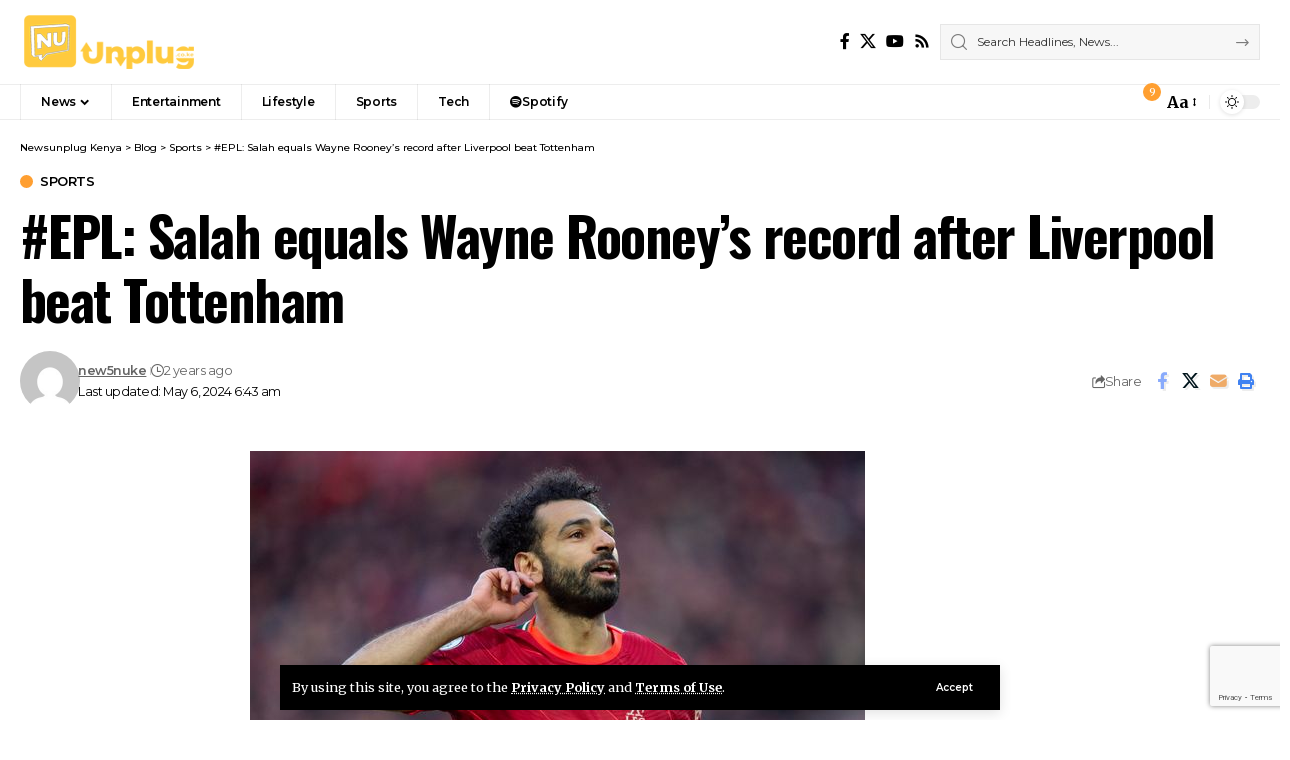

--- FILE ---
content_type: text/html; charset=utf-8
request_url: https://www.google.com/recaptcha/api2/anchor?ar=1&k=6Lf7FLYUAAAAAFBDV3rUFkC7cmYDqMeiH3ItgI_Z&co=aHR0cHM6Ly9uZXdzdW5wbHVnLmNvLmtlOjQ0Mw..&hl=en&v=PoyoqOPhxBO7pBk68S4YbpHZ&size=invisible&anchor-ms=20000&execute-ms=30000&cb=ip00vzdxnd5j
body_size: 48849
content:
<!DOCTYPE HTML><html dir="ltr" lang="en"><head><meta http-equiv="Content-Type" content="text/html; charset=UTF-8">
<meta http-equiv="X-UA-Compatible" content="IE=edge">
<title>reCAPTCHA</title>
<style type="text/css">
/* cyrillic-ext */
@font-face {
  font-family: 'Roboto';
  font-style: normal;
  font-weight: 400;
  font-stretch: 100%;
  src: url(//fonts.gstatic.com/s/roboto/v48/KFO7CnqEu92Fr1ME7kSn66aGLdTylUAMa3GUBHMdazTgWw.woff2) format('woff2');
  unicode-range: U+0460-052F, U+1C80-1C8A, U+20B4, U+2DE0-2DFF, U+A640-A69F, U+FE2E-FE2F;
}
/* cyrillic */
@font-face {
  font-family: 'Roboto';
  font-style: normal;
  font-weight: 400;
  font-stretch: 100%;
  src: url(//fonts.gstatic.com/s/roboto/v48/KFO7CnqEu92Fr1ME7kSn66aGLdTylUAMa3iUBHMdazTgWw.woff2) format('woff2');
  unicode-range: U+0301, U+0400-045F, U+0490-0491, U+04B0-04B1, U+2116;
}
/* greek-ext */
@font-face {
  font-family: 'Roboto';
  font-style: normal;
  font-weight: 400;
  font-stretch: 100%;
  src: url(//fonts.gstatic.com/s/roboto/v48/KFO7CnqEu92Fr1ME7kSn66aGLdTylUAMa3CUBHMdazTgWw.woff2) format('woff2');
  unicode-range: U+1F00-1FFF;
}
/* greek */
@font-face {
  font-family: 'Roboto';
  font-style: normal;
  font-weight: 400;
  font-stretch: 100%;
  src: url(//fonts.gstatic.com/s/roboto/v48/KFO7CnqEu92Fr1ME7kSn66aGLdTylUAMa3-UBHMdazTgWw.woff2) format('woff2');
  unicode-range: U+0370-0377, U+037A-037F, U+0384-038A, U+038C, U+038E-03A1, U+03A3-03FF;
}
/* math */
@font-face {
  font-family: 'Roboto';
  font-style: normal;
  font-weight: 400;
  font-stretch: 100%;
  src: url(//fonts.gstatic.com/s/roboto/v48/KFO7CnqEu92Fr1ME7kSn66aGLdTylUAMawCUBHMdazTgWw.woff2) format('woff2');
  unicode-range: U+0302-0303, U+0305, U+0307-0308, U+0310, U+0312, U+0315, U+031A, U+0326-0327, U+032C, U+032F-0330, U+0332-0333, U+0338, U+033A, U+0346, U+034D, U+0391-03A1, U+03A3-03A9, U+03B1-03C9, U+03D1, U+03D5-03D6, U+03F0-03F1, U+03F4-03F5, U+2016-2017, U+2034-2038, U+203C, U+2040, U+2043, U+2047, U+2050, U+2057, U+205F, U+2070-2071, U+2074-208E, U+2090-209C, U+20D0-20DC, U+20E1, U+20E5-20EF, U+2100-2112, U+2114-2115, U+2117-2121, U+2123-214F, U+2190, U+2192, U+2194-21AE, U+21B0-21E5, U+21F1-21F2, U+21F4-2211, U+2213-2214, U+2216-22FF, U+2308-230B, U+2310, U+2319, U+231C-2321, U+2336-237A, U+237C, U+2395, U+239B-23B7, U+23D0, U+23DC-23E1, U+2474-2475, U+25AF, U+25B3, U+25B7, U+25BD, U+25C1, U+25CA, U+25CC, U+25FB, U+266D-266F, U+27C0-27FF, U+2900-2AFF, U+2B0E-2B11, U+2B30-2B4C, U+2BFE, U+3030, U+FF5B, U+FF5D, U+1D400-1D7FF, U+1EE00-1EEFF;
}
/* symbols */
@font-face {
  font-family: 'Roboto';
  font-style: normal;
  font-weight: 400;
  font-stretch: 100%;
  src: url(//fonts.gstatic.com/s/roboto/v48/KFO7CnqEu92Fr1ME7kSn66aGLdTylUAMaxKUBHMdazTgWw.woff2) format('woff2');
  unicode-range: U+0001-000C, U+000E-001F, U+007F-009F, U+20DD-20E0, U+20E2-20E4, U+2150-218F, U+2190, U+2192, U+2194-2199, U+21AF, U+21E6-21F0, U+21F3, U+2218-2219, U+2299, U+22C4-22C6, U+2300-243F, U+2440-244A, U+2460-24FF, U+25A0-27BF, U+2800-28FF, U+2921-2922, U+2981, U+29BF, U+29EB, U+2B00-2BFF, U+4DC0-4DFF, U+FFF9-FFFB, U+10140-1018E, U+10190-1019C, U+101A0, U+101D0-101FD, U+102E0-102FB, U+10E60-10E7E, U+1D2C0-1D2D3, U+1D2E0-1D37F, U+1F000-1F0FF, U+1F100-1F1AD, U+1F1E6-1F1FF, U+1F30D-1F30F, U+1F315, U+1F31C, U+1F31E, U+1F320-1F32C, U+1F336, U+1F378, U+1F37D, U+1F382, U+1F393-1F39F, U+1F3A7-1F3A8, U+1F3AC-1F3AF, U+1F3C2, U+1F3C4-1F3C6, U+1F3CA-1F3CE, U+1F3D4-1F3E0, U+1F3ED, U+1F3F1-1F3F3, U+1F3F5-1F3F7, U+1F408, U+1F415, U+1F41F, U+1F426, U+1F43F, U+1F441-1F442, U+1F444, U+1F446-1F449, U+1F44C-1F44E, U+1F453, U+1F46A, U+1F47D, U+1F4A3, U+1F4B0, U+1F4B3, U+1F4B9, U+1F4BB, U+1F4BF, U+1F4C8-1F4CB, U+1F4D6, U+1F4DA, U+1F4DF, U+1F4E3-1F4E6, U+1F4EA-1F4ED, U+1F4F7, U+1F4F9-1F4FB, U+1F4FD-1F4FE, U+1F503, U+1F507-1F50B, U+1F50D, U+1F512-1F513, U+1F53E-1F54A, U+1F54F-1F5FA, U+1F610, U+1F650-1F67F, U+1F687, U+1F68D, U+1F691, U+1F694, U+1F698, U+1F6AD, U+1F6B2, U+1F6B9-1F6BA, U+1F6BC, U+1F6C6-1F6CF, U+1F6D3-1F6D7, U+1F6E0-1F6EA, U+1F6F0-1F6F3, U+1F6F7-1F6FC, U+1F700-1F7FF, U+1F800-1F80B, U+1F810-1F847, U+1F850-1F859, U+1F860-1F887, U+1F890-1F8AD, U+1F8B0-1F8BB, U+1F8C0-1F8C1, U+1F900-1F90B, U+1F93B, U+1F946, U+1F984, U+1F996, U+1F9E9, U+1FA00-1FA6F, U+1FA70-1FA7C, U+1FA80-1FA89, U+1FA8F-1FAC6, U+1FACE-1FADC, U+1FADF-1FAE9, U+1FAF0-1FAF8, U+1FB00-1FBFF;
}
/* vietnamese */
@font-face {
  font-family: 'Roboto';
  font-style: normal;
  font-weight: 400;
  font-stretch: 100%;
  src: url(//fonts.gstatic.com/s/roboto/v48/KFO7CnqEu92Fr1ME7kSn66aGLdTylUAMa3OUBHMdazTgWw.woff2) format('woff2');
  unicode-range: U+0102-0103, U+0110-0111, U+0128-0129, U+0168-0169, U+01A0-01A1, U+01AF-01B0, U+0300-0301, U+0303-0304, U+0308-0309, U+0323, U+0329, U+1EA0-1EF9, U+20AB;
}
/* latin-ext */
@font-face {
  font-family: 'Roboto';
  font-style: normal;
  font-weight: 400;
  font-stretch: 100%;
  src: url(//fonts.gstatic.com/s/roboto/v48/KFO7CnqEu92Fr1ME7kSn66aGLdTylUAMa3KUBHMdazTgWw.woff2) format('woff2');
  unicode-range: U+0100-02BA, U+02BD-02C5, U+02C7-02CC, U+02CE-02D7, U+02DD-02FF, U+0304, U+0308, U+0329, U+1D00-1DBF, U+1E00-1E9F, U+1EF2-1EFF, U+2020, U+20A0-20AB, U+20AD-20C0, U+2113, U+2C60-2C7F, U+A720-A7FF;
}
/* latin */
@font-face {
  font-family: 'Roboto';
  font-style: normal;
  font-weight: 400;
  font-stretch: 100%;
  src: url(//fonts.gstatic.com/s/roboto/v48/KFO7CnqEu92Fr1ME7kSn66aGLdTylUAMa3yUBHMdazQ.woff2) format('woff2');
  unicode-range: U+0000-00FF, U+0131, U+0152-0153, U+02BB-02BC, U+02C6, U+02DA, U+02DC, U+0304, U+0308, U+0329, U+2000-206F, U+20AC, U+2122, U+2191, U+2193, U+2212, U+2215, U+FEFF, U+FFFD;
}
/* cyrillic-ext */
@font-face {
  font-family: 'Roboto';
  font-style: normal;
  font-weight: 500;
  font-stretch: 100%;
  src: url(//fonts.gstatic.com/s/roboto/v48/KFO7CnqEu92Fr1ME7kSn66aGLdTylUAMa3GUBHMdazTgWw.woff2) format('woff2');
  unicode-range: U+0460-052F, U+1C80-1C8A, U+20B4, U+2DE0-2DFF, U+A640-A69F, U+FE2E-FE2F;
}
/* cyrillic */
@font-face {
  font-family: 'Roboto';
  font-style: normal;
  font-weight: 500;
  font-stretch: 100%;
  src: url(//fonts.gstatic.com/s/roboto/v48/KFO7CnqEu92Fr1ME7kSn66aGLdTylUAMa3iUBHMdazTgWw.woff2) format('woff2');
  unicode-range: U+0301, U+0400-045F, U+0490-0491, U+04B0-04B1, U+2116;
}
/* greek-ext */
@font-face {
  font-family: 'Roboto';
  font-style: normal;
  font-weight: 500;
  font-stretch: 100%;
  src: url(//fonts.gstatic.com/s/roboto/v48/KFO7CnqEu92Fr1ME7kSn66aGLdTylUAMa3CUBHMdazTgWw.woff2) format('woff2');
  unicode-range: U+1F00-1FFF;
}
/* greek */
@font-face {
  font-family: 'Roboto';
  font-style: normal;
  font-weight: 500;
  font-stretch: 100%;
  src: url(//fonts.gstatic.com/s/roboto/v48/KFO7CnqEu92Fr1ME7kSn66aGLdTylUAMa3-UBHMdazTgWw.woff2) format('woff2');
  unicode-range: U+0370-0377, U+037A-037F, U+0384-038A, U+038C, U+038E-03A1, U+03A3-03FF;
}
/* math */
@font-face {
  font-family: 'Roboto';
  font-style: normal;
  font-weight: 500;
  font-stretch: 100%;
  src: url(//fonts.gstatic.com/s/roboto/v48/KFO7CnqEu92Fr1ME7kSn66aGLdTylUAMawCUBHMdazTgWw.woff2) format('woff2');
  unicode-range: U+0302-0303, U+0305, U+0307-0308, U+0310, U+0312, U+0315, U+031A, U+0326-0327, U+032C, U+032F-0330, U+0332-0333, U+0338, U+033A, U+0346, U+034D, U+0391-03A1, U+03A3-03A9, U+03B1-03C9, U+03D1, U+03D5-03D6, U+03F0-03F1, U+03F4-03F5, U+2016-2017, U+2034-2038, U+203C, U+2040, U+2043, U+2047, U+2050, U+2057, U+205F, U+2070-2071, U+2074-208E, U+2090-209C, U+20D0-20DC, U+20E1, U+20E5-20EF, U+2100-2112, U+2114-2115, U+2117-2121, U+2123-214F, U+2190, U+2192, U+2194-21AE, U+21B0-21E5, U+21F1-21F2, U+21F4-2211, U+2213-2214, U+2216-22FF, U+2308-230B, U+2310, U+2319, U+231C-2321, U+2336-237A, U+237C, U+2395, U+239B-23B7, U+23D0, U+23DC-23E1, U+2474-2475, U+25AF, U+25B3, U+25B7, U+25BD, U+25C1, U+25CA, U+25CC, U+25FB, U+266D-266F, U+27C0-27FF, U+2900-2AFF, U+2B0E-2B11, U+2B30-2B4C, U+2BFE, U+3030, U+FF5B, U+FF5D, U+1D400-1D7FF, U+1EE00-1EEFF;
}
/* symbols */
@font-face {
  font-family: 'Roboto';
  font-style: normal;
  font-weight: 500;
  font-stretch: 100%;
  src: url(//fonts.gstatic.com/s/roboto/v48/KFO7CnqEu92Fr1ME7kSn66aGLdTylUAMaxKUBHMdazTgWw.woff2) format('woff2');
  unicode-range: U+0001-000C, U+000E-001F, U+007F-009F, U+20DD-20E0, U+20E2-20E4, U+2150-218F, U+2190, U+2192, U+2194-2199, U+21AF, U+21E6-21F0, U+21F3, U+2218-2219, U+2299, U+22C4-22C6, U+2300-243F, U+2440-244A, U+2460-24FF, U+25A0-27BF, U+2800-28FF, U+2921-2922, U+2981, U+29BF, U+29EB, U+2B00-2BFF, U+4DC0-4DFF, U+FFF9-FFFB, U+10140-1018E, U+10190-1019C, U+101A0, U+101D0-101FD, U+102E0-102FB, U+10E60-10E7E, U+1D2C0-1D2D3, U+1D2E0-1D37F, U+1F000-1F0FF, U+1F100-1F1AD, U+1F1E6-1F1FF, U+1F30D-1F30F, U+1F315, U+1F31C, U+1F31E, U+1F320-1F32C, U+1F336, U+1F378, U+1F37D, U+1F382, U+1F393-1F39F, U+1F3A7-1F3A8, U+1F3AC-1F3AF, U+1F3C2, U+1F3C4-1F3C6, U+1F3CA-1F3CE, U+1F3D4-1F3E0, U+1F3ED, U+1F3F1-1F3F3, U+1F3F5-1F3F7, U+1F408, U+1F415, U+1F41F, U+1F426, U+1F43F, U+1F441-1F442, U+1F444, U+1F446-1F449, U+1F44C-1F44E, U+1F453, U+1F46A, U+1F47D, U+1F4A3, U+1F4B0, U+1F4B3, U+1F4B9, U+1F4BB, U+1F4BF, U+1F4C8-1F4CB, U+1F4D6, U+1F4DA, U+1F4DF, U+1F4E3-1F4E6, U+1F4EA-1F4ED, U+1F4F7, U+1F4F9-1F4FB, U+1F4FD-1F4FE, U+1F503, U+1F507-1F50B, U+1F50D, U+1F512-1F513, U+1F53E-1F54A, U+1F54F-1F5FA, U+1F610, U+1F650-1F67F, U+1F687, U+1F68D, U+1F691, U+1F694, U+1F698, U+1F6AD, U+1F6B2, U+1F6B9-1F6BA, U+1F6BC, U+1F6C6-1F6CF, U+1F6D3-1F6D7, U+1F6E0-1F6EA, U+1F6F0-1F6F3, U+1F6F7-1F6FC, U+1F700-1F7FF, U+1F800-1F80B, U+1F810-1F847, U+1F850-1F859, U+1F860-1F887, U+1F890-1F8AD, U+1F8B0-1F8BB, U+1F8C0-1F8C1, U+1F900-1F90B, U+1F93B, U+1F946, U+1F984, U+1F996, U+1F9E9, U+1FA00-1FA6F, U+1FA70-1FA7C, U+1FA80-1FA89, U+1FA8F-1FAC6, U+1FACE-1FADC, U+1FADF-1FAE9, U+1FAF0-1FAF8, U+1FB00-1FBFF;
}
/* vietnamese */
@font-face {
  font-family: 'Roboto';
  font-style: normal;
  font-weight: 500;
  font-stretch: 100%;
  src: url(//fonts.gstatic.com/s/roboto/v48/KFO7CnqEu92Fr1ME7kSn66aGLdTylUAMa3OUBHMdazTgWw.woff2) format('woff2');
  unicode-range: U+0102-0103, U+0110-0111, U+0128-0129, U+0168-0169, U+01A0-01A1, U+01AF-01B0, U+0300-0301, U+0303-0304, U+0308-0309, U+0323, U+0329, U+1EA0-1EF9, U+20AB;
}
/* latin-ext */
@font-face {
  font-family: 'Roboto';
  font-style: normal;
  font-weight: 500;
  font-stretch: 100%;
  src: url(//fonts.gstatic.com/s/roboto/v48/KFO7CnqEu92Fr1ME7kSn66aGLdTylUAMa3KUBHMdazTgWw.woff2) format('woff2');
  unicode-range: U+0100-02BA, U+02BD-02C5, U+02C7-02CC, U+02CE-02D7, U+02DD-02FF, U+0304, U+0308, U+0329, U+1D00-1DBF, U+1E00-1E9F, U+1EF2-1EFF, U+2020, U+20A0-20AB, U+20AD-20C0, U+2113, U+2C60-2C7F, U+A720-A7FF;
}
/* latin */
@font-face {
  font-family: 'Roboto';
  font-style: normal;
  font-weight: 500;
  font-stretch: 100%;
  src: url(//fonts.gstatic.com/s/roboto/v48/KFO7CnqEu92Fr1ME7kSn66aGLdTylUAMa3yUBHMdazQ.woff2) format('woff2');
  unicode-range: U+0000-00FF, U+0131, U+0152-0153, U+02BB-02BC, U+02C6, U+02DA, U+02DC, U+0304, U+0308, U+0329, U+2000-206F, U+20AC, U+2122, U+2191, U+2193, U+2212, U+2215, U+FEFF, U+FFFD;
}
/* cyrillic-ext */
@font-face {
  font-family: 'Roboto';
  font-style: normal;
  font-weight: 900;
  font-stretch: 100%;
  src: url(//fonts.gstatic.com/s/roboto/v48/KFO7CnqEu92Fr1ME7kSn66aGLdTylUAMa3GUBHMdazTgWw.woff2) format('woff2');
  unicode-range: U+0460-052F, U+1C80-1C8A, U+20B4, U+2DE0-2DFF, U+A640-A69F, U+FE2E-FE2F;
}
/* cyrillic */
@font-face {
  font-family: 'Roboto';
  font-style: normal;
  font-weight: 900;
  font-stretch: 100%;
  src: url(//fonts.gstatic.com/s/roboto/v48/KFO7CnqEu92Fr1ME7kSn66aGLdTylUAMa3iUBHMdazTgWw.woff2) format('woff2');
  unicode-range: U+0301, U+0400-045F, U+0490-0491, U+04B0-04B1, U+2116;
}
/* greek-ext */
@font-face {
  font-family: 'Roboto';
  font-style: normal;
  font-weight: 900;
  font-stretch: 100%;
  src: url(//fonts.gstatic.com/s/roboto/v48/KFO7CnqEu92Fr1ME7kSn66aGLdTylUAMa3CUBHMdazTgWw.woff2) format('woff2');
  unicode-range: U+1F00-1FFF;
}
/* greek */
@font-face {
  font-family: 'Roboto';
  font-style: normal;
  font-weight: 900;
  font-stretch: 100%;
  src: url(//fonts.gstatic.com/s/roboto/v48/KFO7CnqEu92Fr1ME7kSn66aGLdTylUAMa3-UBHMdazTgWw.woff2) format('woff2');
  unicode-range: U+0370-0377, U+037A-037F, U+0384-038A, U+038C, U+038E-03A1, U+03A3-03FF;
}
/* math */
@font-face {
  font-family: 'Roboto';
  font-style: normal;
  font-weight: 900;
  font-stretch: 100%;
  src: url(//fonts.gstatic.com/s/roboto/v48/KFO7CnqEu92Fr1ME7kSn66aGLdTylUAMawCUBHMdazTgWw.woff2) format('woff2');
  unicode-range: U+0302-0303, U+0305, U+0307-0308, U+0310, U+0312, U+0315, U+031A, U+0326-0327, U+032C, U+032F-0330, U+0332-0333, U+0338, U+033A, U+0346, U+034D, U+0391-03A1, U+03A3-03A9, U+03B1-03C9, U+03D1, U+03D5-03D6, U+03F0-03F1, U+03F4-03F5, U+2016-2017, U+2034-2038, U+203C, U+2040, U+2043, U+2047, U+2050, U+2057, U+205F, U+2070-2071, U+2074-208E, U+2090-209C, U+20D0-20DC, U+20E1, U+20E5-20EF, U+2100-2112, U+2114-2115, U+2117-2121, U+2123-214F, U+2190, U+2192, U+2194-21AE, U+21B0-21E5, U+21F1-21F2, U+21F4-2211, U+2213-2214, U+2216-22FF, U+2308-230B, U+2310, U+2319, U+231C-2321, U+2336-237A, U+237C, U+2395, U+239B-23B7, U+23D0, U+23DC-23E1, U+2474-2475, U+25AF, U+25B3, U+25B7, U+25BD, U+25C1, U+25CA, U+25CC, U+25FB, U+266D-266F, U+27C0-27FF, U+2900-2AFF, U+2B0E-2B11, U+2B30-2B4C, U+2BFE, U+3030, U+FF5B, U+FF5D, U+1D400-1D7FF, U+1EE00-1EEFF;
}
/* symbols */
@font-face {
  font-family: 'Roboto';
  font-style: normal;
  font-weight: 900;
  font-stretch: 100%;
  src: url(//fonts.gstatic.com/s/roboto/v48/KFO7CnqEu92Fr1ME7kSn66aGLdTylUAMaxKUBHMdazTgWw.woff2) format('woff2');
  unicode-range: U+0001-000C, U+000E-001F, U+007F-009F, U+20DD-20E0, U+20E2-20E4, U+2150-218F, U+2190, U+2192, U+2194-2199, U+21AF, U+21E6-21F0, U+21F3, U+2218-2219, U+2299, U+22C4-22C6, U+2300-243F, U+2440-244A, U+2460-24FF, U+25A0-27BF, U+2800-28FF, U+2921-2922, U+2981, U+29BF, U+29EB, U+2B00-2BFF, U+4DC0-4DFF, U+FFF9-FFFB, U+10140-1018E, U+10190-1019C, U+101A0, U+101D0-101FD, U+102E0-102FB, U+10E60-10E7E, U+1D2C0-1D2D3, U+1D2E0-1D37F, U+1F000-1F0FF, U+1F100-1F1AD, U+1F1E6-1F1FF, U+1F30D-1F30F, U+1F315, U+1F31C, U+1F31E, U+1F320-1F32C, U+1F336, U+1F378, U+1F37D, U+1F382, U+1F393-1F39F, U+1F3A7-1F3A8, U+1F3AC-1F3AF, U+1F3C2, U+1F3C4-1F3C6, U+1F3CA-1F3CE, U+1F3D4-1F3E0, U+1F3ED, U+1F3F1-1F3F3, U+1F3F5-1F3F7, U+1F408, U+1F415, U+1F41F, U+1F426, U+1F43F, U+1F441-1F442, U+1F444, U+1F446-1F449, U+1F44C-1F44E, U+1F453, U+1F46A, U+1F47D, U+1F4A3, U+1F4B0, U+1F4B3, U+1F4B9, U+1F4BB, U+1F4BF, U+1F4C8-1F4CB, U+1F4D6, U+1F4DA, U+1F4DF, U+1F4E3-1F4E6, U+1F4EA-1F4ED, U+1F4F7, U+1F4F9-1F4FB, U+1F4FD-1F4FE, U+1F503, U+1F507-1F50B, U+1F50D, U+1F512-1F513, U+1F53E-1F54A, U+1F54F-1F5FA, U+1F610, U+1F650-1F67F, U+1F687, U+1F68D, U+1F691, U+1F694, U+1F698, U+1F6AD, U+1F6B2, U+1F6B9-1F6BA, U+1F6BC, U+1F6C6-1F6CF, U+1F6D3-1F6D7, U+1F6E0-1F6EA, U+1F6F0-1F6F3, U+1F6F7-1F6FC, U+1F700-1F7FF, U+1F800-1F80B, U+1F810-1F847, U+1F850-1F859, U+1F860-1F887, U+1F890-1F8AD, U+1F8B0-1F8BB, U+1F8C0-1F8C1, U+1F900-1F90B, U+1F93B, U+1F946, U+1F984, U+1F996, U+1F9E9, U+1FA00-1FA6F, U+1FA70-1FA7C, U+1FA80-1FA89, U+1FA8F-1FAC6, U+1FACE-1FADC, U+1FADF-1FAE9, U+1FAF0-1FAF8, U+1FB00-1FBFF;
}
/* vietnamese */
@font-face {
  font-family: 'Roboto';
  font-style: normal;
  font-weight: 900;
  font-stretch: 100%;
  src: url(//fonts.gstatic.com/s/roboto/v48/KFO7CnqEu92Fr1ME7kSn66aGLdTylUAMa3OUBHMdazTgWw.woff2) format('woff2');
  unicode-range: U+0102-0103, U+0110-0111, U+0128-0129, U+0168-0169, U+01A0-01A1, U+01AF-01B0, U+0300-0301, U+0303-0304, U+0308-0309, U+0323, U+0329, U+1EA0-1EF9, U+20AB;
}
/* latin-ext */
@font-face {
  font-family: 'Roboto';
  font-style: normal;
  font-weight: 900;
  font-stretch: 100%;
  src: url(//fonts.gstatic.com/s/roboto/v48/KFO7CnqEu92Fr1ME7kSn66aGLdTylUAMa3KUBHMdazTgWw.woff2) format('woff2');
  unicode-range: U+0100-02BA, U+02BD-02C5, U+02C7-02CC, U+02CE-02D7, U+02DD-02FF, U+0304, U+0308, U+0329, U+1D00-1DBF, U+1E00-1E9F, U+1EF2-1EFF, U+2020, U+20A0-20AB, U+20AD-20C0, U+2113, U+2C60-2C7F, U+A720-A7FF;
}
/* latin */
@font-face {
  font-family: 'Roboto';
  font-style: normal;
  font-weight: 900;
  font-stretch: 100%;
  src: url(//fonts.gstatic.com/s/roboto/v48/KFO7CnqEu92Fr1ME7kSn66aGLdTylUAMa3yUBHMdazQ.woff2) format('woff2');
  unicode-range: U+0000-00FF, U+0131, U+0152-0153, U+02BB-02BC, U+02C6, U+02DA, U+02DC, U+0304, U+0308, U+0329, U+2000-206F, U+20AC, U+2122, U+2191, U+2193, U+2212, U+2215, U+FEFF, U+FFFD;
}

</style>
<link rel="stylesheet" type="text/css" href="https://www.gstatic.com/recaptcha/releases/PoyoqOPhxBO7pBk68S4YbpHZ/styles__ltr.css">
<script nonce="OM56cDy4Qzgkrt7kb_-ekw" type="text/javascript">window['__recaptcha_api'] = 'https://www.google.com/recaptcha/api2/';</script>
<script type="text/javascript" src="https://www.gstatic.com/recaptcha/releases/PoyoqOPhxBO7pBk68S4YbpHZ/recaptcha__en.js" nonce="OM56cDy4Qzgkrt7kb_-ekw">
      
    </script></head>
<body><div id="rc-anchor-alert" class="rc-anchor-alert"></div>
<input type="hidden" id="recaptcha-token" value="[base64]">
<script type="text/javascript" nonce="OM56cDy4Qzgkrt7kb_-ekw">
      recaptcha.anchor.Main.init("[\x22ainput\x22,[\x22bgdata\x22,\x22\x22,\[base64]/[base64]/MjU1Ong/[base64]/[base64]/[base64]/[base64]/[base64]/[base64]/[base64]/[base64]/[base64]/[base64]/[base64]/[base64]/[base64]/[base64]/[base64]\\u003d\x22,\[base64]\\u003d\x22,\x22w6Ziw44Cw6rDsTbCiC8dwokpdQbDrcK+AyTDoMKlCDfCr8OEcMK0SRzDiMKEw6HCjWwDM8O0w7HCmx85w6pLwrjDgCkRw5o8bglofcOowrlDw5AGw50rA2R7w78+wqBSVGg/B8O0w6TDv3Bew4libQgcX3XDvMKjw5Zue8OTDsOlMcORLcKWwrHChwUHw4nCkcK3JMKDw6FFCsOjXzp4EEN3wqR0wrJQEMO7J2LDpRwFG8O1wq/DmcK3w4g/DyfDo8OvQ2lnN8KowpzCsMK3w4rDiMOswpXDscOhw5HChV5mRcKpwpk/UTwFw5zDnh7DrcORw5fDosOrQMOwwrzCvMKHwoHCjQ5GwpM3f8O3wpNmwqJhw5jDrMOxM2HCkVrCuxBIwpQ4O8ORwpvDrsK+Y8Orw5/CkMKAw75sADXDgMKAwpXCqMOdWWHDuFNAwqLDviMRw6/Cln/CtWNHcHpXQMOeGFl6VEDDiX7Cv8OdwoTClcOWN1/Ci0HCtSkiXxTCtsOMw7liw7tBwr5Hwq5qYCjCsGbDnsO4c8ONKcK5eyApwpHCsGkHw6DCumrCrsOJX8O4bT7CnsOBwr7DtMKMw4oBw7DCnMOSwrHCiVh/wrh6HWrDg8KYw4rCr8KQeQkYNy02wqkpR8KNwpNMAsOpwqrDocOcwobDmMKjw5RJw67DtsOaw7RxwrtRwrTCkwAvV8K/bW9QwrjDrsOHwppHw4phw4DDvTAGU8K9GMORGVwuKVtqKlQFQwXCkTPDowTCksKgwqchwr3DhsOhUGYNbStlwq1tLMOQwofDtMO0woNdY8KEw4UUZsOEwrY6asOzG1DCmsKlSy7CqsO7OFE6GcO6w6p0ejdpMXLCs8OAXkABBiLCkXE2w4PCpTd/[base64]/[base64]/w7XCuMKqXMOfw4fDpcKqwqrDr1VSD8O7w5bCu8O9w7EUJwxWRcO5w7vDuCJqw6Rlw7bDnXB6w6fDjnrCsMK4w5HDqcOtwqTCisKNIMOFCMKSXsO/w6ZIwo1Aw4RMw5/[base64]/DnsKGRTdOwr18woDCncKywpMeIMKuwqwlwqXDtsKPCcKQBMO5w5cSHxDCiMO3w59VDhbDgHPCgiYSwpjClUYowpfDg8OsO8K0Iz0ewrTCu8KjJ0HDrsKjJTvDqErDoAHDhS0wAMKPG8KdGsO+w4l/w78ewr/DgMKewrTCgDTChcOBw6gRw7PDoAfChHAQGEh+IBjCjsKLwrsBB8KiwplWwrdXwpEEccKaw7zCnMOvTjl1JMKTwqJsw4vCgQQYN8OhWFLCj8OyaMKtZMO7w61Mw49/W8ObPsKaTcOFw5vDkMKsw4jCmMOKKDbClcOewoQgw5/CkXpRwqBUwpfDpQJEwrnCt2RlwqDDl8KXESQlBcKzw45INU/Di3vDhcKhwp0zwpfCtH/Dn8KKw4IvUQBNwrshw6HCmcKdWMK+w47DiMKbw7R+w7rDk8OFw7M2B8KnwqQnw6bCpSUhOSkWw7XDklAaw5zCpsKRFcOjwpFsG8OSX8OAwpwjwq3DkMOawoDDsxjDsz3DpQLDjC/CsMOhb2TDmsOow7lDR3/DiBXCg07DsBvDpis+wonClMKVD1g1wq8uw7nDnsOlwq0VNcK6acK/w4wwwpFYc8Kew5nCvMOfw7JlSMOZbxrCnjHDpcKld3nCugltGMO7wo8mw5TCrMK0FgbCjhgIGMKlOcK8ICUyw5I8NsOqFcOyScOJwpF7wo5hZsO8w64/[base64]/[base64]/Rg/DlnXComYacVHDtwUwA8OBQsOYFWLCsnXDj8KowrxbwpgNACrCv8Kyw5ZAL3TCvinDh3V3MsO6w5XDhEl3w7nCmsKQC18ow5zCn8O7S3DCuWIXw6MAdMKWasKaw4fDh0DDj8Kkw7nDuMKnw6IvUsO0wrrDqw8mw5/Cl8OqdynCmh4JNQrCqXbDusOsw7VKLxjDrkTDs8ODwoY1wojDkWDDr3kGwpnCiifCnMOQPUI+XEXCviHDvsKnwpnDsMK1Q0/Dtm/DpsOsFsO5w6HCskNVw48pEMKwQzF1f8Ouw54bwr/DrE4BNMKxP0kKw53DnMO/wp3Dl8KlwojCkMKYw4gqNMKSwod0wqDCgsKJHQUtw5XDhsK7woPClcKlWcKjw50ObHpmw4EZwoZMIEpUw74/DcKjw70OBjPDpRxhdWXDnMKfw4DDrsKxwp5vAhzCpS3CtGDDgcKZBXLChQzDpMO5w51EwpPCj8KoXMKnw7ZiQghSwrHDvcK/fQZfKcOjf8OTdBHCnMO0woU5FMOSPG1Rw7zCmMKvScOFw7nDhHDCqVt1QjZ8JkvCisKAwpbCq0odZcOpFMOTw6zDp8OKI8OswqggD8OIw7MVwoBIwpHChMKqE8KjwrXDgcK2IMOvw4/DicOqw7vDrVXCsQd5w6sbEcKDw4bDgsOUYcOjw5zCusO+DyQSw5nDtMOdMcKhX8KwwpIGFMOvQcKqwoplTcKXBzZDwr/Dl8OdBjsvBcK1w5fCpx5ICm/Cn8ONP8KRcioIBmDCi8KxLwVsWFoZMsK1fk3DosOjD8ODHMKEw6PCncKEb2HCnxVhwqzDvcO5wqnDkMODQU/[base64]/CpMOMw6XCtF5pwq/DjzzCusKgT8KDw4LCjzVjw7xjH8Omw4RLGlDDvUVdMMO+wrXDtMO0w7jCtBl4wow9Jg3DgTzCrWbDssKUbBkRw57DlsOmw4fDi8KHw5HCpcK6Ag7CgMOUw5rDqVIyw6bCrm/Di8O/Y8Kowr3CicKKSADDtmTCjcKFU8K9wqbCim48w57CucOnw79XBMKWA2/CpcK9Pk1kwp3Cn0N+GsKWw4RcPcK/w7BOw4oRw5gPw60/[base64]/CvsK9XQ8JwpXCrQjDijNfwpQHw77Cjn42QgIBwrDCvMKzKMKOIgPCl0jDusKhwp3DqkZ/VcKiSVLDkEDCmcKowr9IahrCn8K8ZzYoADrDmcOvwqV5w7XClcOrw7rCjcKswqjCjhHDhkwdGCRpw7jCmsKiDSPCkMK3wqknwr/DrMO9wqLCtMOKw43Cu8OXwovCpMKyF8OPT8OrwpzCmUpxw7HCmxszeMOOVQQ5C8O8w5J/wo5Ww6fCpsOLG2hTwp0BOcOfwpF2w5rCrzTCi1LCoCRiwrnDngxSw4d3JBfCtFPDusO2EsOGRjgkd8KNOMKvMkvDijzCpsKLJTHDssOBwoXCniINAsORR8O0w4YBUsO4w5XCij8fw47DhcOAExvDnRDCvcKRw6XDsx/Drm0MVMKIEBzDiEbCmMO/[base64]/WkFfwotFwqXCnsOPeTZhJMOXwq/[base64]/wqjCrR7Dk8Obw5rDjMKkw7jCu8Ofw47CrsK6wqzCmzVSDW5YdcO9wrIIYyvCsy7DonHDgcKlIcO7wr86eMOyB8KhCcONTG9FOMOzA1BzKBnCmyDCphlqKsO4w63DtsO0w64XEGnCkkc7wrXChTLCmlwOw7rDmMKeMjHDglHCpcO3KW/DsEzCs8O0bMOORcKsw7DDqcKewogvwqrCgsO7SQ/CjxDCg2nCk257w73DoEktbHIPIcOtPcKrw73DlsKyGMOcwr9ANsOTw7vDksOVw6vCmMKYwonCpgLCjA3Dq0JhOVrDrjnCggPCiMOCcsK2W2d8CS7CncO+C1/DkMK4w7HDnMOzKSwVwprClhfDqcKBwq1hwp4+VcKZZcOhRsKMExHChF3CssO8FUBBw5Uqwod4w4XCuUwDTRQpI8OOwrJYYHbDnsKYWsK6Q8KZw4NBw67DkHDCr2/[base64]/[base64]/VyrDuCHCncK4T8KQczzCvW9WUcKmwpN1wrZiwqrCp8OMwpjCjsKAIMKHSz/DgsOpwp/CiHJhwogWScKIw7lSRsOoMV7Cq3nCvykPNMK7al/DksKLwq7CrRPDhSrCq8KDbkNow43Clg3ChX7ClmNtd8OOG8ORGU/CpMKNwqjDm8O8dxfCnGo/HsOLFcOowpF9w7LCuMOaGcKVw5HCuC3CkgLCmm8oTMKOeSMkw7/DgwxUbcO4wrjCrVLDsSc0wo97wrkhL2HCq1LDhV7Doy/Du2/Dj3vCgMOxwpU1w4pVw4LCgEFewqYdwpXCjmPDocKzw7bDnsKrQsOIwr9vIkRswqjCs8O7w5Erw7TCmMKQOQTDhQ/Do2TCrcOXT8O7w6hFw7cLwr5Sw45ew5xIw77DvcKfLsOiwq3DucOnecKST8O4AsODI8Kkw6zClXRJwr0SwoN9wqPDqlrCvHDDgAfCm2/[base64]/wrXDnBUBbMKSMMKTUcKow6PCtsO5WR/CnsOIX8KCNcKPw6Apw517wpDCpsObw6gMwrPDnMKJw7hww4fDrRTCoxcvwosWw5FZw7fDlxxUXcKew4rDjcOyX04WU8OQw756w5DCgUY1wr7DvsOEwqXClMOkwpjDocOoDsKbw6YYwpMzwqsGw6rCjB08w7fCjh/DmmXDuDF3ZcOawrMewoMBEcKfwpfDksKHDDXCiD8GSS7CisORG8K/wpLDtx3Ckn8RfcKiw5liw6x6CSglw7DDgMKVfcO8d8Kywo5VwozDun3DrsKBJyrDmznCsMK6w5VhPSTDsWZuwoU/w6MXDmLCtsKww6lQLHDClcO7TzXDhH8nwrjCpDjChBPDoi8/[base64]/CrsK/AcObSBhnUhnDhsOywrkfwr9CE39yw7nCt07DssKhwozDssOuworDmsOQwr0GccK5dDnCu0vDnMOUwqZhBMKiJ27CoSjDmcOJw6fDlMKeRg/[base64]/XSVofwQ4w7rDpgE+URBow6Yzw5A5w6TCiGB3QWdWA03CscK5w65gXQAyOsOhwr7DgBjCqsOOCkzCuGBQCWRKwq7CjVcGwqUHT3HCisOBwpPCojzCiCTDnQ8GwrHDgcOGw6piw7g/YxfCgcKLw4LCjMO4acKCXcOQwqpzwostUQXCkcKfwoPChT8fZHfCrMOgSMKrw71Nwq7Cp05iEcOaOsK/[base64]/HcKTwrPCgMOFw4jDhBXCm30/DSUIAWgiw7rDgz1ecCLCmmpGwoDCtcO9w6RAF8OlwrPCq0NyMMOpI27CsEXCmx01w4bCpsKICzh/w4PDsR/CtsO4LcKxw7VKwosRwolZDcOfNsKKw6/DmMKaPxVxw4rDosKJw6scc8OBw5zCnwXCnsODw6UVw7zDtcKRwrfDpcKpw4zDm8Kuw45Ww5PCr8O6bmVhTMK5wrrDksOnw5YICDgzwrgle0PCuQvDp8OXw4/Cj8K2ZMK6QC/Domwxwr47w6x2wqnCphbDi8O5Sh7DqR/DoMKTwpfDgjXDiWPCgsOuwrxiGDDCtnEUwoZdw79Ww7BuCcOJJC1Vw7HCgsKhw7/CmSDCghrCnGnChSTCnSp/f8OqDENQDcOcwrvCiw8Vw7TCmAfDq8KSGMK1BHPDrMKcw6/[base64]/[base64]/ScOyXiTCosKTbVTChMKKCsOaNTjCucOjNMOxw55NAsKYwqLDrS5FwpFrPSwUw4fCs2jCjMO/w67DtsKDSxAuw7nDl8OGwrTCg1jCowsewqUuFsOxaMKPwqvCkcKiw6fCjl/CmsK9QcKYdsOVwqjDhjgZXFpXAMOWb8KGGsKfworCgsOXw4ktw6F1w53DjQkBwo7Cs2rDiV3CvGPCpHgDw4HDn8KqHcKDwoYrSyAlwr3CqsObLE/Cv19Iwqs2w6h4OMK5QREdZ8KfaWnDrjImwoA3wr3Cu8OSc8K/[base64]/DrsKAw53CmMO2J8KEw7DCiDnCpsKdw49uwrAQMzPCnSkHwoQmwpMbER1VwqLCkMO2SsOYTkfDuVwtwp7DpsO8w7nDv11qw4LDu8KmcMK/XBR5ajnDrVdXZcKiwoHDslc+GBl4Ry3Cl0rDujw3wrE6EwLCuSTDjzNANsOEw5DCm2PDvMO8WVJiw6p9YU9pw6DDm8OMw4sPwrgnw5Jvwq7CohU+en7CnFc9QcKjF8Kawr/[base64]/CrGQgEMKqw6kRw4jChlBbwrrDoG/DtcOrwpTDh8Ojw4nCusKSwqBzH8K8ByPCgMO0N8KPa8K6wpAPw6PDnlAEw7XDvDF+wpzDqGNeI1PDhk3DsMOTwqLDr8Odw6NsKj9Ow4PCqsKGXsK2w7UZwqLCqMOnwqTDq8KTa8Klw7jClHl+wooKQFAnw6xyBsKIYWBDw7smwqLCtzggw7rCg8KRPC45ex7Dly/Ct8OYw5bCkcKewp1KHFFfwq3DvznCr8ORXnlewqbCm8KSw6UEbEM8w6bCnwTCkMKQwp0PYcK1XcKIw6TDoXLDusOawr9dw5MRBsOow64+ZsK7w7/DrMKQwqPCtXTDm8KzwqJowrxTw4VBQ8OCw7ZWwqzClThCLB3DpsOgw7B/[base64]/CncO0esKnIcKCw43CgMOPPkJWw6LCg8KWDcOBBzXDoXLCksOSw6AEPmzDnDfCkcOzw4DDhEEgcsO+w7Ixw6Zvwr1WYhZjOgwww63DnzUtC8KgwoBNw5hmwpvCnsKmw7fCrm8fwpIOwpYXdlExwoVBwpowwo7Dgzs2wqLChcOKw7tkdcOpU8OOwqoIw5/ColjDqsOww57DhcKhwrgtRMO/w4AhNMODwo7DvMKBwphlTsOgwq5XwoHCmSrCgsK5wo1WF8KAQ2EgwrvCm8K8JMKXS1hmVsOXwo9dWcKVUsKzw4UyczI6a8OfJsK3wo8gEMOrC8K0w7hWw7nCg0nDpsO7wo/ClFDDrsKyKn3CucOmGsKHG8Ogw7fDvAdwMcKswpvDncKhCsOtwqZWw4LCmQkpw4EYbcOiwoXCksOqSsOCRWLChlASbBx7TCPCtSLCosKbWHkSwpHDr3xIwpzDocOSw7XCp8OqAU3CpTHDvg/[base64]/DhgLDqsK+cjIOwogbwoDDjEDDsAbDpDc/wqYXIjvCr8OLwoLDhsKoHsOawpTCsAvDhhxMcCfCmSQ1Z2pZwp/CucO8EMKnwrIgw7bCm2XCiMO8HUnDqsKRw5PCh3wnw757woHChD3DgMOjwqQkwrIMDV3DvTHDisOBwrQTw5vCnMKMwrPCi8KHVzs2woDDnyVsJzXCusKwEsOzJ8KuwrcJGMK7JMOOwrIKM0taHwN4wovDoH/[base64]/ChwHDp3UkwoBRwqRtw7HCpSXDiBvCh8O8fVLCvHHDu8KYGMKdfC8IDXzDo0kxwpHCrsOjwrnCi8OGwpXDgwHCrlTDun7CljHDo8KkesKmw4l1wqh3KmlTwobDlXhrw55xNERMwpEzP8KxTznCm39mwpsGXMKJN8KAwrI/[base64]/OsObwo0Swq/DgsOVwqxHwqwcwqjDt3JLbDDDosKxc8KFw71hZsOdCcK1TRXDrsOcKVMOwoPCksKxRcKlC0PDow/CqcKhZ8KSMMOraMOCwr4Jw7nDj2B8w5AqTMK+w7LDtcO8UC4Zw5XCosOHacKRb24awptwVsOuwog2IsOwPMOYwpI6w4jCik89DcK0a8KkFUnDpMO3WcOaw47CiwocOEoZCWwUXT4+w5jCiAU7MsKUwpbDv8OiwpDDicOOZ8K/wqTDo8K3woPCrwROX8OBRT7Di8O5w7YGw4PDkMOMNsObYQPDuFLCnkRwwr7CksKzw7kTBUIqJ8OYaFPCqMOew7zDtmM2WMOLTDnDk3NDw7nCssKxRyXDj1Nzw43ClDXCuitcI0/CkAAPBUUvNsKVw7HDmhrCiMKJQlhbwqJZwobDpEMuT8OeCCDCpQMjw4XCiFciccOAw7zCpQBOLRfDscKNCzFWbFrCpl5xwrdlw5k3fAZZw6A6EcOBcMKhGXAdEXhOw4/DuMKbRmjDowQ5STPCkFhiWsKBAcKyw6ZRdX5Aw48Fw43Coz3Cu8K5wq4nU2bDmMOcWXPCgQg9w7RvDhxbDDhxwpHDgcKfw5fCo8KQw6jDr3jCnFBgHMO8wpdnWMK5CG3Ch2ZtwqPCvsK+woXDvMOywq/DlgLCqFzDksOOw4R0wqnChMO9CjlJbsKdw6XDt3zDigvCoh7CtcKvBzloIWkxb0xcw7gnw5Z3wqTCrcO1wqtww5nDnFrChiTDuBwPWMK8ODtBDcKzEcK3wpTCpsKZdXoCw7fDu8K2wpFFw6/Do8KJTmXDpcKObx3DsV4/wqk4HsKtZlFBw7Y6wqc5wrHDvWzCnil1w4TDi8Kww4tufsOnwojDhMK2wqHDpFXCj3dMXzfCh8OkIiVywqJ9wrN7w6/DgS91JMKLZkoaQXPCpMKOwpfDkGUXwrQdLUURGzllw7lZCDwaw7VWw6xITx1CwqzDpcKiw7PDm8KWwotvScOlwqXCnsOHHzzDqgXCp8OKGcKWR8OLw6vDuMKpWAR/[base64]/CscK/wp/[base64]/CusO2w43Dr0vCn8KawpNsw5zDj1/[base64]/[base64]/DmMKMeAXCusOJdC/CigDCgsODZD3CsD3CnsOUw4N5YMOUTsKfN8KJAgfDpMOpScO9R8OsYsKhwr/DrcKLVglfw5nCjMOYJ3vCrcOaNcKiO8OdwppPwqlDXcKqw6PDpcO0YMOfEQfCgEHDvMOPwpMKwo1yw49ow7nCmnXDnUnCpxfChj7DhMOTf8OxwonDsMOqwofDisKGwq3Dm2YBA8OeVUnDqSgxw5DCkmN3w7U/DQ3CikjCuV7CqcKeYMOgFsKZAsOcW0d/ACtowr91OMOHw73CnX0owosnw4/Dn8K3d8KVw4J1w6LDkwnCqDo2ITvDpU7CgzI5w6pEw6hJSmXCsMO/w5fCjsKSw7QBw67Ds8O9w6dFwpUJTMO4GsOjF8K7YsOvw6PCp8OAwovDucKUBGIdKjF6wpHCscKIUG/DlkYhUcKnGcO9w4LDsMKrBMOXB8Kuwq7DvcO0wrnDvcOzPQxxw65pwqY9O8KLHcOyb8KVw44dNMOuCW/CpUDDvcKxwrATc1nCpSTCtcKhYMOeCMOfEcOmwrl8AMKsTCM5Ri/Dkk/DtMK4w4NmOFnDhgRJVwFkSgoAO8O5w7jCosO3T8K0bkspT37Cq8OtWMO2AsKAwps3csOawpJJAcKKwpswMSUPE3cBVGE0U8KibVfCrB/CrAgRw6pywp7CiMOqM082w5JLZcK/woTCrMKZw6/DksOUw4bDkMOoPsO0w7oFwr/CuBfDtsKjUcO+Z8OJaBrDsU1Hw5YCVMOlw7TCuFRewqETb8KdDgTDm8Okw4MJwonCvG48w4jCkXFbw6DDhRIFw5o9w4pGAEfCj8OuDsOew40IwoPCvcKkwr7CoEzDhcK7RMKqw4LDr8K8csOWwqnCp2nDqcOEMkTDojoqa8OzwpTCicKwKw5Zw4tYw60GXHw9aMOLwp/DhMKvwo/CsVvCo8Oww7hrABTCjMK0asKCwqfCqAgQwqfClcOawpwuGMOLwrJMVMKjFifCg8OYJ1nDmU7CkHHDmj7CkMOSw5AvwrDDrXBDED0Dw7vDg1DDkB97PmMnKcOQT8O3dS/CncOeHmwzUybDkE3DuMOfw6ANwrLDoMKhwqkrw7E2w4zCvSnDnMKnR3jCrlHDqWk9w63DoMKtw6IndcKfw4nDg3kHw6TCnsKiwp0Hw5PChk5HF8ODZQjDl8KVOsO3w7AawpkvOFfCsMKAPx/CtWFUwoA6S8O0wq/Dhn7Cr8KLwroJw5jDnxppw4INw7/CpBfDqkLCusKKw7nDuXzDocK5wprDssOmwoAFwrLDmlZxDBBQwqtgQcKMWsKlCsOpwrZXUA/CnSDDkFLCosORGUrDq8KhwoTCsiMBw6XCnMOiAG/CuGZRe8KiTS3DuUo4M1V1K8OMZWs6XQ/Dr2jDqEXDncK2w7vDq8OeRMOcc1fDhMKuTGR9MMK8wo9dNhvCpnpnAMKWw6HCisOEQ8Oewp/DqFLDkcOzw7owwqzDpCDCksOBwpdZwpM3w5vDncKgHsKLw6h+wqnDjQ/Dgx1lw5LDpAPCvHXCvsOeD8OXb8OzHUM+wq9VwoIJwpTDtAlCZxUPwppABsKTCE4qwqDCn2AuEBnCgcO1KcOfwohDw7rCpcODe8ORw6TDsMKURCHDpMKUbcKxw4fDmEpgwqsqw57DjsK7TG4pwqTDnycgw7bDgVLCoUM/RlrCi8Kgw5TClRl9w5bDlsKXCVtrw6DDrCEnwrjDomZdw5HDhMKVd8Kvwpd/[base64]/[base64]/Ct0/Dl8KTZjjDmhEhIxzDh8K0bwINQw/DncOzWA1lY8Oxw5JOBMOiw5bCjhDDs2l8w6NiEWxMw6wTe1PDrnLCugPDrMOlw6vCmGkVD1vCiVAyw4jCg8K+b38QOGbDpBkjLMKwwrLCp33CqinCo8OWwpzDnT/Cvm3ClMKxwoDDlcOkYcOEw7gqCVtdADDCiAPCik4Mw6XDnMOgYxI2IsOQwrrCkmDCunMxwpzDu34gd8KeAQjCnC7Cl8KUPMOZOBfDjMOic8KbAsKmw4LDsRY3Al/[base64]/Dgk1KDsK+w4DDusKZWMOcw7vCrsOcMsKOwrImwqJ4dGgkU8OOE8Kcwppww50Hwp9nSUZBPT3DvR7DosKbwo0ww7Auwo/[base64]/DgkjDn3DCrsK0wpjDgHZRDgw1woPCkVdhwoYmw6QrGcO8dRnDv8KCf8OiwptXc8ORw4DCgMKPBSXDicK0w5lAwqHCpcOSSBUyOsK/wpHCusK2wrQgdFxkFTx2wo/CrMOrwojDh8KCSMOeFsOGwpbDpcKlUjkFwoJNw4BCaQhbw5vCrhHCnDVoKsKiw6ZxYV8QwqTDo8ODFEvCqmBVWRV+YsKKO8KQwqPDgMOJw7o+CMKRwpnDosO/w6k6BxVyd8KxwpoyasKSP0zCv2PDpwIcf8OQwp3CnVQYMH4GwqfCgxsOwo3CmVUjXiZfFsOhcRJ3w5PDs0nDkcKpVcKcw73CpjpHwoRuJVUhUX/CrcOqw58FwoPDn8KTZHBDRMKpUSzCqTbDv8KraWNqNm7DnMKhKSIoXjM/wqAFw4fDmmbDvcOyAMKjbkvDkMKaLSnDtcObGgIAworCtEDDpsKawpDDtMKtwpMXw4nDh8OXJALDn0/Dmz8rwqkPwrPCrxxPw4vCjhnClQRHw5bDsyUaMMKNw73CkCXDvB1+wro9w7TCnMKaw5RpK2VUB8KcGsOjDsO0wqJ+w4HDisKxw6c2Jy06E8K7KggTOFw+wrDDiDXCuBcQaxIaw5fChHx/w5HCjmtmw6zDnwHDncOdOcKYKlERw7LClMOhw6PDiMOJw7LCvcOJworDhMOcwr/[base64]/w7HCnAt4wq4ODMKOw5U9wohswonCmcK6McKtw6JLwpQcGjjDoMOtw4bDoR0Bw43DvMK6E8Omwrk9wpjChV/Ds8Kqw7/CucKaIT/DjA3DvsOCw4kwwoLDvcKnwoduw5EpDX7CuEjCklvCn8OnNMK0w5wUFxHDgMOrwo97B0jDpMKkw6TDoiTCscKHw7rDpcOBUUZdTsKyKz/[base64]/CjVIwVmXDk8OFwrrDh8O3wrzDs8KKNwUJw60lI8OgKG/DucKzw7kQw6vCmcOvIcO1wq/ClyUvwrfDs8Kyw4U8C082wo7DoMOlYStiQ0rDicOMwpbDlTtZLMKvwp3DjMOKwpDCocKqHwfDiWbDnMKZNMOWw6duV3s9cz3DgVxzwpPDvXpyWMO1wo/CoMKLXn8swq4NwqnDgAnDoEIGwpcoYMOHFz9/[base64]/wohyfFBccMK6w5XCpsKSZMOnNXRYEMORw5Npwq3DsyZiwoPDssOywpgjwrtyw7/CuybDpVLDuB/Cq8KRD8KWCjFNwo3DvyHDmT8ReV/CqiPCrcOEwoDDo8OOQH1HwoHDhsKvT3DCmsO7w4QPw5JNJMO6BMO6HsKFwpF7QMO8w7FWw5/Do0tKUD1qCsOEw7RHPsKKGzsha0EuVcKjQcOcwrYAw5MFwpcRW8O9NsOKH8OQVV3CgApAw5VKw63DqMOOGD9hTcKMwr4bKl3Dt1DCpHzDtT9LGi7CsCw6W8KmL8KMQknCk8Kywo7Cn17DuMODw7toWh9RwrlUw77Cp0phw6DDn38TSWfDpMK/EGIaw4tbwqFnw6jCgg12wrXDkMKleAcVAlBCw5AqwqzDklcbSMOvCgAuw5rCvMOOAsOaOX/DmsOGBsKKwoDDq8OECDVFdk8kw7nCoRYIwrfCrMOxwofChsOQHAHDkXN3fk0Yw4jCiMKQcjFOwq3Cv8KLAGkeYMOOIxRAwqYEwqRQBsOHw6B0wqfCnRbCgcOzEsOICF4DBFwyasOqw7ELQMOmwrkZw4srYhgDwpzDrzJ9wprDtF3Cp8KQBcKMwqJoYsOCJcO/Q8OfwonDmXJCwqTCocOzw5IQw5DDjMOlw7fCpUPDkMOIw6k4LDvDhMOLdTVnEMKCw6A7w78wFhkdwoI1wroVRRbDn1AZFsKVPcONf8K/w5Exw6QEwrvDuEZHE0zCtQdMwrNZA3tKKMKiwrPDtDYXeQrCoE/CocO8Y8Orw7/DnsKkTCcYLwp8SjjCkUHCsl3Dhycfw7Rbw4Z5w6tcVg04IsKxIQl5w6RgJB3Cj8KPJWrCsMOsasKXcsO/wrDCgcK+w60Uw79Rwr0WUsOqfsKZw77DrsOxwqBgL8Kbw552w7/CrsOoN8OLwoFswrZNFnNfFQsKwo7CsMKSecKjw50Gw7LDhMKeRMOow5TCjyDCuCnDvTUfwo8oEcOuwq3Dv8KUw4LDtRzCqwsgBsO1QBtYw6nDicKaSsO5w6srw5dowonDn1jDosOcD8OPCUdOwrRKw7gJUVMxwrxlw5jCuT42w496XMOQwrrDhcOBw403a8O/X1EewqoDYsO9wpPDogPDsF4DMiZGwqJ4woTDp8K4w7zDqsKTw6bCjcKOW8O0wprDnHgbMMK4ecKjwqdew6PDjsOoVGfDhcOhZwvCmcOvRsOkVhB5w5PDkRvDomHDg8Onw5DDlMK/LGJUCMOXw4pPbV18wr7DiTUnb8KTw4nCm8KsB0DCsj0+QULCjF3DnsK/wrPCoF/ChMKqw4HCiUXCpRHDvUccYcOrJWImP0zDjy9BenEfwrPClMO6CSpceyPCpMO3woAvGicfWh7CssO0wqvDk8KDw7fChhnDusOpw6fCm0V4wp/DhMO7wpvCscOSQ3PDgMKSwr1uw6A1wpDDscOTw6Rfw4haIwF4NMOuJyzDqATChcODUMOtNsK5w47ChsOfI8Oywo9/BsO3MFnCkTkpw6Z5XMOocMKBWWlEw4skOcKGEUPDksKlGhfDlcKlDcKiTSjCrgJpHhbDghHCrnhuFsOCR2Rlw7nDmS/Cm8OFwrJfwqBNwrfCmcOMw6RWMzTDmMOKw7fDlHHDr8OwIMKdw6zCilzDiWPCjMOcw7fCqmVKQMKfey3CmQPDrsKpw7/[base64]/CnmNvdsK3TcO2YcKcw6szwr5Nw67CjiUCwqc+w5DDuj3DvsKREXrDr15Bw5rCmsKCw69nw6QjwrZ6O8KMwq5vw5TDonDDk3cZbxh2wrrCrsK/ZsOzQcO8SMOJw5rCkVnChEvCqsKZVGQIYXXDuXZzLMOzDh9VHMKMFsKrWkA2GS0qZ8K5w6QEw4xww7/Dg8KQFsO/wrUmw4LDi29zw5dqccKaw70iS3puw4M2esK7wqUGbcKZw6bDssOFw6Ukwq8Zwq1BdWY3J8ORwq4YHcK5wpHDu8Kmw71RP8KDFBQTwq0mQ8Klw7/DiSAzwrPCsGEMwpkLwrLDqcOhwo/Cr8KtwqLDo1h0w5nCjzw0Ch3Cm8Kxw4I1NUF6IULCpyPCnk1RwoZGwrjDuTkFwqrCry3DlFDCpMKeXifDlWbDoxUfUj/[base64]/w53Dg8OVwq8yw7jDn8ODe8K+wqLChsOPagMGw6nChHDCtg3Cu1PCkU7CqWnCoUMCQms5w5NMwr7CvhF9w6PCh8Krw4fDs8OXw6RBwooFR8K7wpRhdFgNw5shCsOLwoY/[base64]/[base64]/OEbDk8Kpw5xjw7DDmy7DnGfChsO5eVY5CMKaf8KJwrfDqMKjd8OGVjRMLCUuwqzCjyjCrcK6wqjDscORC8KgAyzChQhJwo3CtcOZwozDg8KgBi/Ch1gzwpvCssKaw6JUfT7CkHI5w6x2wovDhAp8GsKcUE7DkMKLwr5VTSNIc8KNwpoDw5rCicO2wqNkwpnDqTdow5pUL8KoQ8OYwrMTw7HDv8Oew5vCmmhZej3ConsuNsOiwqvCvm1nGMK/JMKqwrrDnG0HBVjDu8K/HnnCsj4JcsOEw4/[base64]/OXpMw5/[base64]/Dtl3DplXDtRzDkcOpPUXDuDrCvA/DsD56wrNuwodNwrDDiSY0wqfCpXNWw7TDuxLCgHPDhwHDqsKmw5IQw5DDrcKJJB3Co3DDmUNKEF3DtcOfwrjDo8O9GsKAw7EiwpbDm2Efw5HCpWJwbMKSwpjCu8KqB8KCwqoSwozDtsODSsKDw7fCgG/[base64]/[base64]/CtcK0A2DDhAHDpsKLW8O/IkVUwozDsEhpw4Zbwp9DwrvDrRHDisOuNcKhw5hNZz0SdMOSesKKBkjDsnlVw48CZWdDwqnCucKiQmPCoXTCk8OPAGjDnMOeaC1QNsKww7LCvgNzw5jDoMKFw6DCkHNzSMO0SxAdVSUCwqEfKXQAUsKow6UVJVRuD1DCgMKmwqzCnMK2w64nex4lw5PCmn/[base64]/OgMNZMORwpTCocOpU8O3woEeDcKRw48MZhHDpkzDjcKiwqNvWsK1w6o7DDNpwqU4U8O/FcOxw4gCbcKsECcOwpTChsK7wrtpw4fDgsKEAWvCkzLCsWc/DsKkw4JwwobCn11jSEkXGzQ5w4ckIEZOA8OkPBMyIXjClMKfBMKgwrrDqsOxw6TDkQ0iGsKUwrLDlBBJE8OswoBaKW/Dk1tqZxgWwrPDpcOmwqrDsk/DsA4dI8KbR3YxwqrDlndEwoTDqxjClVFgwqbCrzdNLDrDtT1rwqLDljnCvMKmwpspW8KVwpUaGQ7DjwfDjmJxPMK0w6MQXsKtCAoNMTB6FSfCjGl0C8O2EcKqwpkNNzUNwrMgwoTCsFlbTMOoQsKyOB/DrilDWsOTwojDh8O4C8KIw7ZZwrDCsCsuAggvTMOEYETCucOrwokDA8Ovw7gCCktgw67Ds8OAw7/DusKsF8Oywp0hSMObwqrDijzCicK4P8Kmw5MFw63DgBIPTzbDlsKAKHcwL8OsCBN0MijCuT/DscOXw7LDgSooYA0/[base64]/MF7DlMOcZXnDkzYoY2jCmcKAw5ATTsOuwpkxw4VywpdRw5rDucOLWMKLwrkJw4opRMONDMKbw6bDrMKDSnJyw7TCgm4dXlJja8KSXyAxwpXDokXCgyc4S8KQQMKlbx3CsWrDj8O/[base64]/DhMOwFRNpCcKRKCoYTcOmE3vCvcKsw4cIw4vCg8K0wqYqwo8iwpLCuV/[base64]/DnAgBw7PDszjCk8OVH2xlw63Cu8ODw4B4w6xqIGhqbjt9McOVw49tw6saw57DrCl2w4wGw6hBwqAbwozCrMKRMsODB1BAAcOtwrZRLcOYw4XDkcKew4d+NMOawrNcEEZ+f8K8bFvCisK9wqA6w4Iew7TDm8OFOMOaYH/Dr8OMwpwCDsK/QX9ERcKxfidTOg1hK8KpbGjDgyPCgwgoVlbCt0AIwp5Bw5Qjw47CucKGwq/CgcKAPcKBdEXCqFnDsht3PsK8fMO4RQ1Lw4TDnQBgJ8KMwoJvwpwCwq99w60zw6HDhsKcXcK/AsKhd3A3w7dgwpxqwqfDkzAJCCvDs2dkeGJew7pMHDgCwq5WbC3DsMKjEyQcNUM1w5rCtT9KYMKOwrcJw7zCmMOvCS5Lw7zDiSVdw6c8PxDCuBF3KMOxwotww4LCnMKRccOaEX7DoXslwp/CisKpVQJlwpLCgEQzw6rCqwXDmsOPwqhKF8KLw7EbY8OWA0rDpTtUw4ZWw5URwofCtBjDqsOvDgTDjRTDhyDDlnTCp34Fw6EjX1jDvD7CjEkeI8Kxw6rDtcOdFgPDo28kw7TDkcO/wrZdMHrDvcKqQsKFeMOtwqt+JxPCssKrXjXDjMKQKFBsXcO1w6bCpBTCtMKDw47CqRHCjgJew6bDtMKVUMK0w5jCp8Okw5XCsF/DgSZePcOCO0zCokbDnUwpHcKbBREYw4VhSS1RJcKGwpPCgcKKIsKvw6/DgwcSwqoDw7/[base64]/CgBHCusKmEEbDhj/DtClAw5fDrwA2wpsXw6jDkXHDoXNaUVHChEoIwpbDokXDocKcXzrDumZkwptnEWXCr8KxwrRxwoDCuwQMVQRTwqUCSsOOPUDDqcOzw7wGZsKGFcK5w40wwpVXwqJZw7fCpsKYTB/CjgTDucOKLsKEw60zw7LCjcOVw5nDtyTCvVrDvRMxG8K8wpl/wqoNw5JAXMOZWsOAwrPClcO/GDPCl1/[base64]/L8KWw5TDkCfClcKhw4jDmsKxbinCtMO5wpoyw6Bqw4l5w7AXw7bDjVfCucKCwp/DssK7w5rCgsOaw7d4w7rDgiPDtyg4wrLDijDCpsOEWBFJaQnDpUXCnV4NG1lhw5nChMKvwoDDtsODDMOrARwAw4Ziw7psw7PDtMKgw797GcOFQX4XE8Kgw4kfw7E/YCtqw5NCVMOzw7AqwqXCtcKCw5Rowo7DpMO9OcOpOMKsGMK9w5/ClMKLwrghSE8IZVFEIsKCw6zDk8KWwqbCnsKrw5tKwr83N0wNLhHDjXskw7U0G8K1wobCpijDhcKDAB/Ck8KiwozClsKTPsKLw6bDrMOfw4LCvUrCkWU3woTCo8Ozwrg9wrwpw7TCqMKZw4IRe8KdH8Oob8Kvw43DrF0FQ04Zw7DCmzUqw4DCocOYw4d6A8O1w45IwpHCqsKvw4ZTwqEvBVh/L8KDw49Mw7hASgjDu8K/CyFvw51HA2bClcOnw6IWZMKFw6rCiVgDw4oxw6/CokvCrXpjw7vCmgU6XhtnLSMzbMKRwolRwqcxQ8OcwpQAwrkXchnClMKEw7Bnw5gnBcO1w6LCgx4Xw6DCpWTDpg0MMlctwr0GfMKHX8K+w7EfwqowNsK/w6rDsDnCgCnDtsOkw47CocK6LgfDjHLCoiNqwo8Fw4VBahQOwobDnsKuNlxnesOcw4p/AH06w4dOHjHCl3VWXMOuwpYswrlQPMOsa8KAATYbw63CsBV/Gg8FfMO9w5oca8Kxw6DCuEIEwqrCjMOuw5gTw4R+wonCr8K7wofCiMOiNmzDp8KywqVGwpV1woNTwpYaRMK5dsOyw6M3w5IeF17Cm33Cv8O7e8O1bhIfwqkXYMKkcwDCvmwGR8O/PMKoVMKSQsO5w4PDs8Oew6rCscKgP8Ota8KXwpDCrVstwpbDljfDscOrfG/CgBArKcOifMOowozCujcuYsKyb8OxwplJG8KhU0MdBhHDlAANwpLDsMO+w49swoIvKVt4WDjCmUzDi8Kaw4onVER4wrPDgz3DsEdmQVsfV8O1wpEXPS9pW8Oww7XDisKEZcK2w7wnLh4DUsOWw7s1RcKPw4zCn8KPHcKrFnNlwoLDmy/DkMOiKCfCsMOpfWhrw4LDvH7DhW3Drn0xwrNKwoQIw4V0wqfCuCrCrS3DkyBzw78Yw4QQw5fDnMK3wo/CnMOiMFDDv8O9Xy1cw4tbwrQ4w5Few7RWP0lHwpLDisOhw67DjsK6wqdsKVFiwrYAWFnDrsKlwqTDssK6w79aw5UzXGYRDDhDVFxVwp9BwrPChcK6wqbCog/DiMKYwrnDlWdNwot1w69Sw5LDkALDo8Kgw7zCsMOEw6PCpiUVE8KqcMK1w4JTPcKTwrvDkMKJFsOjSsKRwobCo2ABw5sMw7jDv8KvCcOyUkXCq8OYwrVfwqzCgMONw5TDu3spw7DDlMO4w6wuwqbChHJPwo9wXcOWwqTDlsK4Yx/Dv8Omwo5ZQcOtUcOhwobDn2LDlXs7wofDtCVYw7tJSMOawr0jSMOtZMObXlFuw541QcOBA8O0F8KhcMOBSMKKZAkTwpZPwpnCocOBwqvChMOKNMOES8O8c8KWwqfDohAyF8K0EcKCCsO2wq0Ww6/DmHrChS15wp5zaC/CmVtRUU/CnMKEw5whwqATKsOHT8KwwonChMKVK2bCt8OSaMOtdHYBBsOrUSJaM8O3w7ATw73DvwzDlT/[base64]/Dq0LDpcOmA1jDvcO9Y0xTw41sacK/wrQGw5BDUE4Sw6DDt0DDpHnDk8OUB8O5LWvDnTtIAcKfw67DvMKwwrHCmhcsOQzDhV3CjcO6w7PDgCHCsRfDk8KdYBrDgnfDj3jDsz/DgmrDoMKHwrw6MMK4Y1XCgHV9OD/DmMKaw5M9w6s0ScKvw5J+wrrCjsKHw5UzwrzCl8KKw4jCnjvDhStow73DuAvDolxAT2A3a3sFwpNRRMO0wqVHw7lmwpzDsyfCtXRGLAR/w7fCqsO5ORkIwrLDocOpw6TChcOYLRDDq8Kcbm/CsSzDgHLDrcOlw6nCkiNswqwfaQxwO8KpPGfDo2k9G0TDg8KNwqvDusKnZx7DsMODw5I3AcKgw7/DncOKw4DCrcK9eMOvw4pNw70fw6bCksKWwqXCu8KPwqXCicOTwrfCsRg9UhTCqcKLdcKPHxRMwpBjw6LCqcKHwpfClBDCusKiw57DnztXO302BE/Cs2vDsMOBw59AwpUeK8KxwqrCm8OSw6sjw6JTw6IHwrdew71jVsOlCsKFVMOwZcKSw58tHcOGSsOwwoLDgTbCsMO6DG/DsMKww5hjwqY6UU93UArDiCFnw5vCoMKIWQQuwoXCvHTDrQQ5cMKOQWtrZRwWKMO3Y1VlY8OTAMKMB1vDmcODNCPDuMK7woRzWkrCvMKCwqXDkVDDiXzDu25ww7bCrMKyDsO5WMK5I37Dq8OMQsOswqPCmw3CuA9HwprCnsK1w4fDn0/DiR/DhMOwNcKGF2JhM8Kdw6HChsKFw58Rw6PDocK4XsOKw7YqwqhGdgfDpcO0w4lucy0wwqxQbTDCjQzCnFfCoh1cw585cMK3w77DmToTw7xPO1LDvAbCtMKqAQtTw50WVsKBwq4oVsK1w4gSFXHCu0TDhDwhwrLDrMKcw4d/w4J/DVjDqsOBw5fCrhYywrTDjSrDl8ODfXJUw7VdFMOiw5dFFMOGYcKBSMKBwpTDpMKvwqMKY8KGwrF9VD7Cuxg\\u003d\x22],null,[\x22conf\x22,null,\x226Lf7FLYUAAAAAFBDV3rUFkC7cmYDqMeiH3ItgI_Z\x22,0,null,null,null,1,[21,125,63,73,95,87,41,43,42,83,102,105,109,121],[1017145,565],0,null,null,null,null,0,null,0,null,700,1,null,0,\[base64]/76lBhmnigkZhAoZnOKMAhnM8xEZ\x22,0,0,null,null,1,null,0,0,null,null,null,0],\x22https://newsunplug.co.ke:443\x22,null,[3,1,1],null,null,null,1,3600,[\x22https://www.google.com/intl/en/policies/privacy/\x22,\x22https://www.google.com/intl/en/policies/terms/\x22],\x22QWcEZMLcHB6GUntOABL7ft2xLO7DLxOsEWOYHMbMctk\\u003d\x22,1,0,null,1,1768978209908,0,0,[97,48,142,19],null,[46,132,194],\x22RC-DhIsfbwLePINmg\x22,null,null,null,null,null,\x220dAFcWeA6xWG30El8fglg_q97YZpD2qSHCiMSBldW1HJ5ZpjvgJiLO1rfYJClezbYlxAQnw9O9IZjQsBu-31MuiJ4D2sZow4JLQA\x22,1769061009883]");
    </script></body></html>

--- FILE ---
content_type: text/html; charset=utf-8
request_url: https://www.google.com/recaptcha/api2/anchor?ar=1&k=6Lf7FLYUAAAAAFBDV3rUFkC7cmYDqMeiH3ItgI_Z&co=aHR0cHM6Ly9uZXdzdW5wbHVnLmNvLmtlOjQ0Mw..&hl=en&v=PoyoqOPhxBO7pBk68S4YbpHZ&size=invisible&anchor-ms=20000&execute-ms=30000&cb=rt23k2ociu8c
body_size: 48651
content:
<!DOCTYPE HTML><html dir="ltr" lang="en"><head><meta http-equiv="Content-Type" content="text/html; charset=UTF-8">
<meta http-equiv="X-UA-Compatible" content="IE=edge">
<title>reCAPTCHA</title>
<style type="text/css">
/* cyrillic-ext */
@font-face {
  font-family: 'Roboto';
  font-style: normal;
  font-weight: 400;
  font-stretch: 100%;
  src: url(//fonts.gstatic.com/s/roboto/v48/KFO7CnqEu92Fr1ME7kSn66aGLdTylUAMa3GUBHMdazTgWw.woff2) format('woff2');
  unicode-range: U+0460-052F, U+1C80-1C8A, U+20B4, U+2DE0-2DFF, U+A640-A69F, U+FE2E-FE2F;
}
/* cyrillic */
@font-face {
  font-family: 'Roboto';
  font-style: normal;
  font-weight: 400;
  font-stretch: 100%;
  src: url(//fonts.gstatic.com/s/roboto/v48/KFO7CnqEu92Fr1ME7kSn66aGLdTylUAMa3iUBHMdazTgWw.woff2) format('woff2');
  unicode-range: U+0301, U+0400-045F, U+0490-0491, U+04B0-04B1, U+2116;
}
/* greek-ext */
@font-face {
  font-family: 'Roboto';
  font-style: normal;
  font-weight: 400;
  font-stretch: 100%;
  src: url(//fonts.gstatic.com/s/roboto/v48/KFO7CnqEu92Fr1ME7kSn66aGLdTylUAMa3CUBHMdazTgWw.woff2) format('woff2');
  unicode-range: U+1F00-1FFF;
}
/* greek */
@font-face {
  font-family: 'Roboto';
  font-style: normal;
  font-weight: 400;
  font-stretch: 100%;
  src: url(//fonts.gstatic.com/s/roboto/v48/KFO7CnqEu92Fr1ME7kSn66aGLdTylUAMa3-UBHMdazTgWw.woff2) format('woff2');
  unicode-range: U+0370-0377, U+037A-037F, U+0384-038A, U+038C, U+038E-03A1, U+03A3-03FF;
}
/* math */
@font-face {
  font-family: 'Roboto';
  font-style: normal;
  font-weight: 400;
  font-stretch: 100%;
  src: url(//fonts.gstatic.com/s/roboto/v48/KFO7CnqEu92Fr1ME7kSn66aGLdTylUAMawCUBHMdazTgWw.woff2) format('woff2');
  unicode-range: U+0302-0303, U+0305, U+0307-0308, U+0310, U+0312, U+0315, U+031A, U+0326-0327, U+032C, U+032F-0330, U+0332-0333, U+0338, U+033A, U+0346, U+034D, U+0391-03A1, U+03A3-03A9, U+03B1-03C9, U+03D1, U+03D5-03D6, U+03F0-03F1, U+03F4-03F5, U+2016-2017, U+2034-2038, U+203C, U+2040, U+2043, U+2047, U+2050, U+2057, U+205F, U+2070-2071, U+2074-208E, U+2090-209C, U+20D0-20DC, U+20E1, U+20E5-20EF, U+2100-2112, U+2114-2115, U+2117-2121, U+2123-214F, U+2190, U+2192, U+2194-21AE, U+21B0-21E5, U+21F1-21F2, U+21F4-2211, U+2213-2214, U+2216-22FF, U+2308-230B, U+2310, U+2319, U+231C-2321, U+2336-237A, U+237C, U+2395, U+239B-23B7, U+23D0, U+23DC-23E1, U+2474-2475, U+25AF, U+25B3, U+25B7, U+25BD, U+25C1, U+25CA, U+25CC, U+25FB, U+266D-266F, U+27C0-27FF, U+2900-2AFF, U+2B0E-2B11, U+2B30-2B4C, U+2BFE, U+3030, U+FF5B, U+FF5D, U+1D400-1D7FF, U+1EE00-1EEFF;
}
/* symbols */
@font-face {
  font-family: 'Roboto';
  font-style: normal;
  font-weight: 400;
  font-stretch: 100%;
  src: url(//fonts.gstatic.com/s/roboto/v48/KFO7CnqEu92Fr1ME7kSn66aGLdTylUAMaxKUBHMdazTgWw.woff2) format('woff2');
  unicode-range: U+0001-000C, U+000E-001F, U+007F-009F, U+20DD-20E0, U+20E2-20E4, U+2150-218F, U+2190, U+2192, U+2194-2199, U+21AF, U+21E6-21F0, U+21F3, U+2218-2219, U+2299, U+22C4-22C6, U+2300-243F, U+2440-244A, U+2460-24FF, U+25A0-27BF, U+2800-28FF, U+2921-2922, U+2981, U+29BF, U+29EB, U+2B00-2BFF, U+4DC0-4DFF, U+FFF9-FFFB, U+10140-1018E, U+10190-1019C, U+101A0, U+101D0-101FD, U+102E0-102FB, U+10E60-10E7E, U+1D2C0-1D2D3, U+1D2E0-1D37F, U+1F000-1F0FF, U+1F100-1F1AD, U+1F1E6-1F1FF, U+1F30D-1F30F, U+1F315, U+1F31C, U+1F31E, U+1F320-1F32C, U+1F336, U+1F378, U+1F37D, U+1F382, U+1F393-1F39F, U+1F3A7-1F3A8, U+1F3AC-1F3AF, U+1F3C2, U+1F3C4-1F3C6, U+1F3CA-1F3CE, U+1F3D4-1F3E0, U+1F3ED, U+1F3F1-1F3F3, U+1F3F5-1F3F7, U+1F408, U+1F415, U+1F41F, U+1F426, U+1F43F, U+1F441-1F442, U+1F444, U+1F446-1F449, U+1F44C-1F44E, U+1F453, U+1F46A, U+1F47D, U+1F4A3, U+1F4B0, U+1F4B3, U+1F4B9, U+1F4BB, U+1F4BF, U+1F4C8-1F4CB, U+1F4D6, U+1F4DA, U+1F4DF, U+1F4E3-1F4E6, U+1F4EA-1F4ED, U+1F4F7, U+1F4F9-1F4FB, U+1F4FD-1F4FE, U+1F503, U+1F507-1F50B, U+1F50D, U+1F512-1F513, U+1F53E-1F54A, U+1F54F-1F5FA, U+1F610, U+1F650-1F67F, U+1F687, U+1F68D, U+1F691, U+1F694, U+1F698, U+1F6AD, U+1F6B2, U+1F6B9-1F6BA, U+1F6BC, U+1F6C6-1F6CF, U+1F6D3-1F6D7, U+1F6E0-1F6EA, U+1F6F0-1F6F3, U+1F6F7-1F6FC, U+1F700-1F7FF, U+1F800-1F80B, U+1F810-1F847, U+1F850-1F859, U+1F860-1F887, U+1F890-1F8AD, U+1F8B0-1F8BB, U+1F8C0-1F8C1, U+1F900-1F90B, U+1F93B, U+1F946, U+1F984, U+1F996, U+1F9E9, U+1FA00-1FA6F, U+1FA70-1FA7C, U+1FA80-1FA89, U+1FA8F-1FAC6, U+1FACE-1FADC, U+1FADF-1FAE9, U+1FAF0-1FAF8, U+1FB00-1FBFF;
}
/* vietnamese */
@font-face {
  font-family: 'Roboto';
  font-style: normal;
  font-weight: 400;
  font-stretch: 100%;
  src: url(//fonts.gstatic.com/s/roboto/v48/KFO7CnqEu92Fr1ME7kSn66aGLdTylUAMa3OUBHMdazTgWw.woff2) format('woff2');
  unicode-range: U+0102-0103, U+0110-0111, U+0128-0129, U+0168-0169, U+01A0-01A1, U+01AF-01B0, U+0300-0301, U+0303-0304, U+0308-0309, U+0323, U+0329, U+1EA0-1EF9, U+20AB;
}
/* latin-ext */
@font-face {
  font-family: 'Roboto';
  font-style: normal;
  font-weight: 400;
  font-stretch: 100%;
  src: url(//fonts.gstatic.com/s/roboto/v48/KFO7CnqEu92Fr1ME7kSn66aGLdTylUAMa3KUBHMdazTgWw.woff2) format('woff2');
  unicode-range: U+0100-02BA, U+02BD-02C5, U+02C7-02CC, U+02CE-02D7, U+02DD-02FF, U+0304, U+0308, U+0329, U+1D00-1DBF, U+1E00-1E9F, U+1EF2-1EFF, U+2020, U+20A0-20AB, U+20AD-20C0, U+2113, U+2C60-2C7F, U+A720-A7FF;
}
/* latin */
@font-face {
  font-family: 'Roboto';
  font-style: normal;
  font-weight: 400;
  font-stretch: 100%;
  src: url(//fonts.gstatic.com/s/roboto/v48/KFO7CnqEu92Fr1ME7kSn66aGLdTylUAMa3yUBHMdazQ.woff2) format('woff2');
  unicode-range: U+0000-00FF, U+0131, U+0152-0153, U+02BB-02BC, U+02C6, U+02DA, U+02DC, U+0304, U+0308, U+0329, U+2000-206F, U+20AC, U+2122, U+2191, U+2193, U+2212, U+2215, U+FEFF, U+FFFD;
}
/* cyrillic-ext */
@font-face {
  font-family: 'Roboto';
  font-style: normal;
  font-weight: 500;
  font-stretch: 100%;
  src: url(//fonts.gstatic.com/s/roboto/v48/KFO7CnqEu92Fr1ME7kSn66aGLdTylUAMa3GUBHMdazTgWw.woff2) format('woff2');
  unicode-range: U+0460-052F, U+1C80-1C8A, U+20B4, U+2DE0-2DFF, U+A640-A69F, U+FE2E-FE2F;
}
/* cyrillic */
@font-face {
  font-family: 'Roboto';
  font-style: normal;
  font-weight: 500;
  font-stretch: 100%;
  src: url(//fonts.gstatic.com/s/roboto/v48/KFO7CnqEu92Fr1ME7kSn66aGLdTylUAMa3iUBHMdazTgWw.woff2) format('woff2');
  unicode-range: U+0301, U+0400-045F, U+0490-0491, U+04B0-04B1, U+2116;
}
/* greek-ext */
@font-face {
  font-family: 'Roboto';
  font-style: normal;
  font-weight: 500;
  font-stretch: 100%;
  src: url(//fonts.gstatic.com/s/roboto/v48/KFO7CnqEu92Fr1ME7kSn66aGLdTylUAMa3CUBHMdazTgWw.woff2) format('woff2');
  unicode-range: U+1F00-1FFF;
}
/* greek */
@font-face {
  font-family: 'Roboto';
  font-style: normal;
  font-weight: 500;
  font-stretch: 100%;
  src: url(//fonts.gstatic.com/s/roboto/v48/KFO7CnqEu92Fr1ME7kSn66aGLdTylUAMa3-UBHMdazTgWw.woff2) format('woff2');
  unicode-range: U+0370-0377, U+037A-037F, U+0384-038A, U+038C, U+038E-03A1, U+03A3-03FF;
}
/* math */
@font-face {
  font-family: 'Roboto';
  font-style: normal;
  font-weight: 500;
  font-stretch: 100%;
  src: url(//fonts.gstatic.com/s/roboto/v48/KFO7CnqEu92Fr1ME7kSn66aGLdTylUAMawCUBHMdazTgWw.woff2) format('woff2');
  unicode-range: U+0302-0303, U+0305, U+0307-0308, U+0310, U+0312, U+0315, U+031A, U+0326-0327, U+032C, U+032F-0330, U+0332-0333, U+0338, U+033A, U+0346, U+034D, U+0391-03A1, U+03A3-03A9, U+03B1-03C9, U+03D1, U+03D5-03D6, U+03F0-03F1, U+03F4-03F5, U+2016-2017, U+2034-2038, U+203C, U+2040, U+2043, U+2047, U+2050, U+2057, U+205F, U+2070-2071, U+2074-208E, U+2090-209C, U+20D0-20DC, U+20E1, U+20E5-20EF, U+2100-2112, U+2114-2115, U+2117-2121, U+2123-214F, U+2190, U+2192, U+2194-21AE, U+21B0-21E5, U+21F1-21F2, U+21F4-2211, U+2213-2214, U+2216-22FF, U+2308-230B, U+2310, U+2319, U+231C-2321, U+2336-237A, U+237C, U+2395, U+239B-23B7, U+23D0, U+23DC-23E1, U+2474-2475, U+25AF, U+25B3, U+25B7, U+25BD, U+25C1, U+25CA, U+25CC, U+25FB, U+266D-266F, U+27C0-27FF, U+2900-2AFF, U+2B0E-2B11, U+2B30-2B4C, U+2BFE, U+3030, U+FF5B, U+FF5D, U+1D400-1D7FF, U+1EE00-1EEFF;
}
/* symbols */
@font-face {
  font-family: 'Roboto';
  font-style: normal;
  font-weight: 500;
  font-stretch: 100%;
  src: url(//fonts.gstatic.com/s/roboto/v48/KFO7CnqEu92Fr1ME7kSn66aGLdTylUAMaxKUBHMdazTgWw.woff2) format('woff2');
  unicode-range: U+0001-000C, U+000E-001F, U+007F-009F, U+20DD-20E0, U+20E2-20E4, U+2150-218F, U+2190, U+2192, U+2194-2199, U+21AF, U+21E6-21F0, U+21F3, U+2218-2219, U+2299, U+22C4-22C6, U+2300-243F, U+2440-244A, U+2460-24FF, U+25A0-27BF, U+2800-28FF, U+2921-2922, U+2981, U+29BF, U+29EB, U+2B00-2BFF, U+4DC0-4DFF, U+FFF9-FFFB, U+10140-1018E, U+10190-1019C, U+101A0, U+101D0-101FD, U+102E0-102FB, U+10E60-10E7E, U+1D2C0-1D2D3, U+1D2E0-1D37F, U+1F000-1F0FF, U+1F100-1F1AD, U+1F1E6-1F1FF, U+1F30D-1F30F, U+1F315, U+1F31C, U+1F31E, U+1F320-1F32C, U+1F336, U+1F378, U+1F37D, U+1F382, U+1F393-1F39F, U+1F3A7-1F3A8, U+1F3AC-1F3AF, U+1F3C2, U+1F3C4-1F3C6, U+1F3CA-1F3CE, U+1F3D4-1F3E0, U+1F3ED, U+1F3F1-1F3F3, U+1F3F5-1F3F7, U+1F408, U+1F415, U+1F41F, U+1F426, U+1F43F, U+1F441-1F442, U+1F444, U+1F446-1F449, U+1F44C-1F44E, U+1F453, U+1F46A, U+1F47D, U+1F4A3, U+1F4B0, U+1F4B3, U+1F4B9, U+1F4BB, U+1F4BF, U+1F4C8-1F4CB, U+1F4D6, U+1F4DA, U+1F4DF, U+1F4E3-1F4E6, U+1F4EA-1F4ED, U+1F4F7, U+1F4F9-1F4FB, U+1F4FD-1F4FE, U+1F503, U+1F507-1F50B, U+1F50D, U+1F512-1F513, U+1F53E-1F54A, U+1F54F-1F5FA, U+1F610, U+1F650-1F67F, U+1F687, U+1F68D, U+1F691, U+1F694, U+1F698, U+1F6AD, U+1F6B2, U+1F6B9-1F6BA, U+1F6BC, U+1F6C6-1F6CF, U+1F6D3-1F6D7, U+1F6E0-1F6EA, U+1F6F0-1F6F3, U+1F6F7-1F6FC, U+1F700-1F7FF, U+1F800-1F80B, U+1F810-1F847, U+1F850-1F859, U+1F860-1F887, U+1F890-1F8AD, U+1F8B0-1F8BB, U+1F8C0-1F8C1, U+1F900-1F90B, U+1F93B, U+1F946, U+1F984, U+1F996, U+1F9E9, U+1FA00-1FA6F, U+1FA70-1FA7C, U+1FA80-1FA89, U+1FA8F-1FAC6, U+1FACE-1FADC, U+1FADF-1FAE9, U+1FAF0-1FAF8, U+1FB00-1FBFF;
}
/* vietnamese */
@font-face {
  font-family: 'Roboto';
  font-style: normal;
  font-weight: 500;
  font-stretch: 100%;
  src: url(//fonts.gstatic.com/s/roboto/v48/KFO7CnqEu92Fr1ME7kSn66aGLdTylUAMa3OUBHMdazTgWw.woff2) format('woff2');
  unicode-range: U+0102-0103, U+0110-0111, U+0128-0129, U+0168-0169, U+01A0-01A1, U+01AF-01B0, U+0300-0301, U+0303-0304, U+0308-0309, U+0323, U+0329, U+1EA0-1EF9, U+20AB;
}
/* latin-ext */
@font-face {
  font-family: 'Roboto';
  font-style: normal;
  font-weight: 500;
  font-stretch: 100%;
  src: url(//fonts.gstatic.com/s/roboto/v48/KFO7CnqEu92Fr1ME7kSn66aGLdTylUAMa3KUBHMdazTgWw.woff2) format('woff2');
  unicode-range: U+0100-02BA, U+02BD-02C5, U+02C7-02CC, U+02CE-02D7, U+02DD-02FF, U+0304, U+0308, U+0329, U+1D00-1DBF, U+1E00-1E9F, U+1EF2-1EFF, U+2020, U+20A0-20AB, U+20AD-20C0, U+2113, U+2C60-2C7F, U+A720-A7FF;
}
/* latin */
@font-face {
  font-family: 'Roboto';
  font-style: normal;
  font-weight: 500;
  font-stretch: 100%;
  src: url(//fonts.gstatic.com/s/roboto/v48/KFO7CnqEu92Fr1ME7kSn66aGLdTylUAMa3yUBHMdazQ.woff2) format('woff2');
  unicode-range: U+0000-00FF, U+0131, U+0152-0153, U+02BB-02BC, U+02C6, U+02DA, U+02DC, U+0304, U+0308, U+0329, U+2000-206F, U+20AC, U+2122, U+2191, U+2193, U+2212, U+2215, U+FEFF, U+FFFD;
}
/* cyrillic-ext */
@font-face {
  font-family: 'Roboto';
  font-style: normal;
  font-weight: 900;
  font-stretch: 100%;
  src: url(//fonts.gstatic.com/s/roboto/v48/KFO7CnqEu92Fr1ME7kSn66aGLdTylUAMa3GUBHMdazTgWw.woff2) format('woff2');
  unicode-range: U+0460-052F, U+1C80-1C8A, U+20B4, U+2DE0-2DFF, U+A640-A69F, U+FE2E-FE2F;
}
/* cyrillic */
@font-face {
  font-family: 'Roboto';
  font-style: normal;
  font-weight: 900;
  font-stretch: 100%;
  src: url(//fonts.gstatic.com/s/roboto/v48/KFO7CnqEu92Fr1ME7kSn66aGLdTylUAMa3iUBHMdazTgWw.woff2) format('woff2');
  unicode-range: U+0301, U+0400-045F, U+0490-0491, U+04B0-04B1, U+2116;
}
/* greek-ext */
@font-face {
  font-family: 'Roboto';
  font-style: normal;
  font-weight: 900;
  font-stretch: 100%;
  src: url(//fonts.gstatic.com/s/roboto/v48/KFO7CnqEu92Fr1ME7kSn66aGLdTylUAMa3CUBHMdazTgWw.woff2) format('woff2');
  unicode-range: U+1F00-1FFF;
}
/* greek */
@font-face {
  font-family: 'Roboto';
  font-style: normal;
  font-weight: 900;
  font-stretch: 100%;
  src: url(//fonts.gstatic.com/s/roboto/v48/KFO7CnqEu92Fr1ME7kSn66aGLdTylUAMa3-UBHMdazTgWw.woff2) format('woff2');
  unicode-range: U+0370-0377, U+037A-037F, U+0384-038A, U+038C, U+038E-03A1, U+03A3-03FF;
}
/* math */
@font-face {
  font-family: 'Roboto';
  font-style: normal;
  font-weight: 900;
  font-stretch: 100%;
  src: url(//fonts.gstatic.com/s/roboto/v48/KFO7CnqEu92Fr1ME7kSn66aGLdTylUAMawCUBHMdazTgWw.woff2) format('woff2');
  unicode-range: U+0302-0303, U+0305, U+0307-0308, U+0310, U+0312, U+0315, U+031A, U+0326-0327, U+032C, U+032F-0330, U+0332-0333, U+0338, U+033A, U+0346, U+034D, U+0391-03A1, U+03A3-03A9, U+03B1-03C9, U+03D1, U+03D5-03D6, U+03F0-03F1, U+03F4-03F5, U+2016-2017, U+2034-2038, U+203C, U+2040, U+2043, U+2047, U+2050, U+2057, U+205F, U+2070-2071, U+2074-208E, U+2090-209C, U+20D0-20DC, U+20E1, U+20E5-20EF, U+2100-2112, U+2114-2115, U+2117-2121, U+2123-214F, U+2190, U+2192, U+2194-21AE, U+21B0-21E5, U+21F1-21F2, U+21F4-2211, U+2213-2214, U+2216-22FF, U+2308-230B, U+2310, U+2319, U+231C-2321, U+2336-237A, U+237C, U+2395, U+239B-23B7, U+23D0, U+23DC-23E1, U+2474-2475, U+25AF, U+25B3, U+25B7, U+25BD, U+25C1, U+25CA, U+25CC, U+25FB, U+266D-266F, U+27C0-27FF, U+2900-2AFF, U+2B0E-2B11, U+2B30-2B4C, U+2BFE, U+3030, U+FF5B, U+FF5D, U+1D400-1D7FF, U+1EE00-1EEFF;
}
/* symbols */
@font-face {
  font-family: 'Roboto';
  font-style: normal;
  font-weight: 900;
  font-stretch: 100%;
  src: url(//fonts.gstatic.com/s/roboto/v48/KFO7CnqEu92Fr1ME7kSn66aGLdTylUAMaxKUBHMdazTgWw.woff2) format('woff2');
  unicode-range: U+0001-000C, U+000E-001F, U+007F-009F, U+20DD-20E0, U+20E2-20E4, U+2150-218F, U+2190, U+2192, U+2194-2199, U+21AF, U+21E6-21F0, U+21F3, U+2218-2219, U+2299, U+22C4-22C6, U+2300-243F, U+2440-244A, U+2460-24FF, U+25A0-27BF, U+2800-28FF, U+2921-2922, U+2981, U+29BF, U+29EB, U+2B00-2BFF, U+4DC0-4DFF, U+FFF9-FFFB, U+10140-1018E, U+10190-1019C, U+101A0, U+101D0-101FD, U+102E0-102FB, U+10E60-10E7E, U+1D2C0-1D2D3, U+1D2E0-1D37F, U+1F000-1F0FF, U+1F100-1F1AD, U+1F1E6-1F1FF, U+1F30D-1F30F, U+1F315, U+1F31C, U+1F31E, U+1F320-1F32C, U+1F336, U+1F378, U+1F37D, U+1F382, U+1F393-1F39F, U+1F3A7-1F3A8, U+1F3AC-1F3AF, U+1F3C2, U+1F3C4-1F3C6, U+1F3CA-1F3CE, U+1F3D4-1F3E0, U+1F3ED, U+1F3F1-1F3F3, U+1F3F5-1F3F7, U+1F408, U+1F415, U+1F41F, U+1F426, U+1F43F, U+1F441-1F442, U+1F444, U+1F446-1F449, U+1F44C-1F44E, U+1F453, U+1F46A, U+1F47D, U+1F4A3, U+1F4B0, U+1F4B3, U+1F4B9, U+1F4BB, U+1F4BF, U+1F4C8-1F4CB, U+1F4D6, U+1F4DA, U+1F4DF, U+1F4E3-1F4E6, U+1F4EA-1F4ED, U+1F4F7, U+1F4F9-1F4FB, U+1F4FD-1F4FE, U+1F503, U+1F507-1F50B, U+1F50D, U+1F512-1F513, U+1F53E-1F54A, U+1F54F-1F5FA, U+1F610, U+1F650-1F67F, U+1F687, U+1F68D, U+1F691, U+1F694, U+1F698, U+1F6AD, U+1F6B2, U+1F6B9-1F6BA, U+1F6BC, U+1F6C6-1F6CF, U+1F6D3-1F6D7, U+1F6E0-1F6EA, U+1F6F0-1F6F3, U+1F6F7-1F6FC, U+1F700-1F7FF, U+1F800-1F80B, U+1F810-1F847, U+1F850-1F859, U+1F860-1F887, U+1F890-1F8AD, U+1F8B0-1F8BB, U+1F8C0-1F8C1, U+1F900-1F90B, U+1F93B, U+1F946, U+1F984, U+1F996, U+1F9E9, U+1FA00-1FA6F, U+1FA70-1FA7C, U+1FA80-1FA89, U+1FA8F-1FAC6, U+1FACE-1FADC, U+1FADF-1FAE9, U+1FAF0-1FAF8, U+1FB00-1FBFF;
}
/* vietnamese */
@font-face {
  font-family: 'Roboto';
  font-style: normal;
  font-weight: 900;
  font-stretch: 100%;
  src: url(//fonts.gstatic.com/s/roboto/v48/KFO7CnqEu92Fr1ME7kSn66aGLdTylUAMa3OUBHMdazTgWw.woff2) format('woff2');
  unicode-range: U+0102-0103, U+0110-0111, U+0128-0129, U+0168-0169, U+01A0-01A1, U+01AF-01B0, U+0300-0301, U+0303-0304, U+0308-0309, U+0323, U+0329, U+1EA0-1EF9, U+20AB;
}
/* latin-ext */
@font-face {
  font-family: 'Roboto';
  font-style: normal;
  font-weight: 900;
  font-stretch: 100%;
  src: url(//fonts.gstatic.com/s/roboto/v48/KFO7CnqEu92Fr1ME7kSn66aGLdTylUAMa3KUBHMdazTgWw.woff2) format('woff2');
  unicode-range: U+0100-02BA, U+02BD-02C5, U+02C7-02CC, U+02CE-02D7, U+02DD-02FF, U+0304, U+0308, U+0329, U+1D00-1DBF, U+1E00-1E9F, U+1EF2-1EFF, U+2020, U+20A0-20AB, U+20AD-20C0, U+2113, U+2C60-2C7F, U+A720-A7FF;
}
/* latin */
@font-face {
  font-family: 'Roboto';
  font-style: normal;
  font-weight: 900;
  font-stretch: 100%;
  src: url(//fonts.gstatic.com/s/roboto/v48/KFO7CnqEu92Fr1ME7kSn66aGLdTylUAMa3yUBHMdazQ.woff2) format('woff2');
  unicode-range: U+0000-00FF, U+0131, U+0152-0153, U+02BB-02BC, U+02C6, U+02DA, U+02DC, U+0304, U+0308, U+0329, U+2000-206F, U+20AC, U+2122, U+2191, U+2193, U+2212, U+2215, U+FEFF, U+FFFD;
}

</style>
<link rel="stylesheet" type="text/css" href="https://www.gstatic.com/recaptcha/releases/PoyoqOPhxBO7pBk68S4YbpHZ/styles__ltr.css">
<script nonce="d50bIUITGEWgbrMGFtFpew" type="text/javascript">window['__recaptcha_api'] = 'https://www.google.com/recaptcha/api2/';</script>
<script type="text/javascript" src="https://www.gstatic.com/recaptcha/releases/PoyoqOPhxBO7pBk68S4YbpHZ/recaptcha__en.js" nonce="d50bIUITGEWgbrMGFtFpew">
      
    </script></head>
<body><div id="rc-anchor-alert" class="rc-anchor-alert"></div>
<input type="hidden" id="recaptcha-token" value="[base64]">
<script type="text/javascript" nonce="d50bIUITGEWgbrMGFtFpew">
      recaptcha.anchor.Main.init("[\x22ainput\x22,[\x22bgdata\x22,\x22\x22,\[base64]/[base64]/MjU1Ong/[base64]/[base64]/[base64]/[base64]/[base64]/[base64]/[base64]/[base64]/[base64]/[base64]/[base64]/[base64]/[base64]/[base64]/[base64]\\u003d\x22,\[base64]\\u003d\x22,\x22dSTDicKMw5I7w67DgcOXw61IwqnCssKZCQpGwqLCpATCmlh2f8O0RsKXwpTCvcKOwrLCvsOYU0zDiMO2YWnDqB1me2ZJwpNrwoQcw4PCm8KqwqTCv8KRwoUKeizDvWMzw7HCpsKaZydmw6VLw6NTw5/CrsKWw6TDlsOafTpxwqIvwqt5XRLCqcKfw4I1wqhFwqF9ZT7DhMKqIA02Fj/Ck8KJDMOowpXDjsOFfsKHw7Y5NsKQwrIMwrPCnMKMSG1lwokzw5Fawr8Kw6vDh8KeT8K2wqtGZQDCmn0bw4AsWQMKwpEXw6XDpMOvwpLDkcKQw5oJwoBTNE/DuMKCwoXDpnzClMOeVsKSw6vCpsK5ScKZM8OqTCTDgsKLVXrDksK/DMOVVWXCt8O0S8O4w4hbYsK5w6fCp1NPwqk0WQ8CwpDDi2PDjcOJwo/DhsKRHyFLw6TDmMO6wr3CvHXCmT9EwrtCccO/YsOuwqPCj8KKwrbCiEXCtMORW8KgKcKvwprDgGtIb1h7YsKIbsKIPcKVwrnCjMOsw7Uew65Xw73CiQc4wq/CkEvDrVHCgE7CmE47w7PDv8KmIcKUwo1/dxcawovClsO0DnnCg2B7wrcCw6dZCMKBdEMUU8K6CUvDlhREwpoTwoPDqsOdbcKVHMO6wrt5w7jCvsKlb8KkQsKwQ8KHHloqwpbCocKcJSXCr1/DrMK/SUANfQ4EDQ3CuMOjNsO8w5lKHsK2w6pYF0TClj3Co0rCgWDCvcOnaAnDssO/NcKfw68uf8KwLhvCpsKUOAcDRMKsBT5ww4RYSMKAcRHDhMOqwqTCqx11VsKvZwszwq0Vw6/ChMOTIMK4UMO3w6ZEwpzDtMKhw7vDtUwxH8O4wphuwqHDpFMAw53Dmw/CpMKbwo4BwpHDhQfDjjt/w5Z/XsKzw77CvGfDjMKqwonDncOHw7sjG8OewoczBcKlXsKhSMKUwq3DjRZ6w6FnZl8lNnYnQQnDncKhISbDlsOqasOPw7zCnxLDmMKPbh8BPcO4Tx0HU8OIAyXDig88I8Klw53CvcKfLFjDl2XDoMOXwo3Ck8K3ccKKw5jCug/[base64]/[base64]/DjMKPwrh7XntAwp/CoxXDhcOQBG0nwq7DgMKGw5AcP3knw6LDiVDCnMKRwo9zecK1XcOcwp/DrnPDgcOewqJFw4czUcKtw6QobMOKw77CvcKZw5DClkDDqMKMwp1nwqxQw501e8OFw5ZCwrPCjgUmAlvDpsOow5ksRgofw4bCvUjCm8K5w4Etw77Dqy7DpwB5a1TDmVPDtl8pPGXDnS/CksOCwqfCgcKKw7g3RsO9QsOXw4LDjy3Dj1vCnzHDthfDvFrCtsO9w7trwoNRw7BsRgzCiMOewr/[base64]/CgmMRwrkvwqIRRGBXwotwwrQWwobDqD8sw5fCgcOMw4BUdMOhXsOqwqE0wpXCoA3DgMOuw5DDnMKlwqoracOMw7YjW8O+wpDDssKhwrZnVMKdwoN/wofCtQXCmcKzwpVnIMKMflNPwp/CrcKADMKVcXFTUMOWwo5LR8K2UsKbw4khDQQ6SMOXNsKVwphVBsOXfMONw4h6w7DDsjDDsMO8w7zCgVrDtsOHMm/Ci8KUKcKAP8OSw5XDhylSJMKbwovDs8K5OcOUwoMaw5vCujYsw6oIR8KEwqbCqsKjesKMTEzCj0E5UwREZAvCpj7CpsKdbXAdwpHDqVZawpTDlMKlw4TCkcOIBGPChiTDgR/DmVRmAsKdNRopwoTCgsOmJsO/I08lZcKAwqQ2w67Di8OndsKGSmDDqTvCmsK+AcOdEsKbw7Uww7DCuCIIfMK/w5QhwplcwoB3w4xyw581woXDj8KAdVbDoX9QSjvCjn/[base64]/DrBxePjfCpDkCU2hGwpzCkcOEIsKaw6Yiw7bDn1zCrsOmQV3DrsKVw5PClEo6wotawrXCsjDDhcKUwqJaw78sUl3DlTnCtsOEw7MAw5zDhMOaworCq8OYAFkzw4XDnTZJDFHCjcKLP8OpOsKgwplXHMK0PcKYwqILMEteHgAjwoPDrHnDplsDFsOMSW/DkcK7fkDCscKjacOgw5FxAW/Cg1BQZiDDukJBwqdTwqHDgUYNw6YaCcO1cmo0A8Onw6IMw7Z4VwlSJMOCw4hxaMKOYcKRV8OdSgDCgMOHw4F5w7TDkMO5w4nDh8KFSmTDv8KGNMK6BMKCHznDuCbDqsOEw7/CucOvw4lAwqTDucORw4nDrcOhQFJwF8K5wq8Uw4/CjV5ifnvDnWwUbMOOw6DDrsOEw7xmRcKCFsOTbsKUw4jCrAhSCcO0w47DvnvCgcOLBAgYwr/DoiotNcOUUHjCnsK8w4M2wqxKwoTDhwJVw4PDvsO0w4nDo2Z2wqLDhcOlAGx4woXDo8KkXMODw5UKfk9kw6wzwr/DlFcPwojCmyV3URTDjgXCjQvDgMKjBsOfwoUURiLCrT/DtxjDlw/DhgYjwrZyw71pw7nCkQjDrBXCj8O9WUzChFPDjcKWe8OfZAlQSHvDiVBtw5fCmMK8wr/Dj8ONwpvDtCXCrDLDkzTDpQ/DkcKSdMKmwpQOwp45aCVXwqbCjkdjwroxGH5fw4hJL8KQCQbCiwhAwr8IfMK/NcKGwrQRwqXDj8OQfcOoAcOCH3UWw7HDksKNa3BqdsOHwqcWwqXDgSDCtkzDlcKMw5MjZh5QfnRuw5Vrw5h9w7hPw5lTMz4LPmrCoiQzwp5Gwr9jw6LCnsOow6rDowjCpsKwDA/Dth3Ds8Kowq5qwqM5WB3CpsK5KwN5V0VgCzXDhkF2w4zDnMOZIMOCUMK7W3l1w4U5wofDnsOSwrR6A8OPwpZsSsOAw5E4w78POSgiw5HCk8KwwqDCu8K/IMOcw5QQw5XDo8Owwq5pwoEQwqvDoVwTMBDDnsOFAsKtw4V9EcOjW8K0ZSjDqcOrNBEjwoXCiMKPfMKiCW7DkhDCqcK5UcKSNMOwcsOjwrsjw7XDuW9zwqQ5V8Oyw4/DhcOuRhc8w43CpsO2fMKKaHk6wpwyScOIwpZuJsKLN8OgwpAPw73CjFEYOcOxGMK6N1nDpMOTXcObw6TCgVNNElIZJ14xXQUIw7fCiCFZYMKUw7vDv8OywpDDtMOaQ8K/[base64]/w5LDvMKNZ1nDoTomeDPDp19JQcKuLcK5w5MucUJ1w5Ipw5HCmXjCjsKBwqhmTHrDgMOGfG/CgSUIwotpVhBXFTpzwoXDqcOxw7fCjMK5w6TDqX/[base64]/[base64]/Cvm7CsMOACsOACsKoRhbCq8OESMKWI0p0wr1Zw7HDoFbCjsOAw65Nw6EtBGlcw5nDiMOOw5jDgcOxwprDsMKFw5U6wogUIMKAVMOSw6zCs8K3w5nDi8KJwocFw5/DgyhweG42RcOew7o0w5fCj0/DvUDDi8ONwpPDpTLCnMOawpd8wpXDhXPDiAsOw6B/[base64]/DugdAacK1woglwrzDv8O1csOyGVTDmsKzZcOlUcKjw57Dq8KsOjByc8Ouw4bCunDCjCITwp01ecKFwonCsMOIMyEaM8O5w6HDqG5WYMOyw4HCiU7Cq8OGw7YlJ3BBwpXCjlTCusOdwqctwo7DpMOhwo/[base64]/DrDbCrjnCqDjDr8OTTcO3wqTCjMOwwoTChcOjwq3Do1RgdsK7JmzCrTMvwoLDr0Fxw78/O3TCt0jCl2zCgMKeXsKdMcKZbsOQdkdFW3Arw6tQEMKZw4XDukc0w4kgw6rDm8OWRsKZw59xw5/Dhg/[base64]/Ct8OScMOnTEszTETCqsO2csKrDMKewrFecsOawpJOKsKKwrEwDCUOD0cAaEAgU8O1CVrDrGTCgS1Nw7phwpjDl8OTKE1uw5JqRsKZwpzCocKgw4vCjcOEw6TDu8OPJcOtwo86wr/CtEvDicKrdsOWQ8OLeBnDv2lJw71WWsOnwq/DgGFCwroUbMK/Ej7Dn8ODw4VBwoHCvG0iw4rCglpYw6rDviEtwqUdw6BsCF3Ck8O+CsOZw5YjwqXCqcO/w7HDnVjDksKVe8KAw6/Cl8K1WMO9wojCvmfDmsOrG1jDpWZee8Omw4bCuMKgMkx8w6VGwqE3OWYsfMO/w4bDksOFwpDDr17Ci8O2wol+FjXDv8KxQsK8w53CkT5Kw73CgcOSwph2AsOPwroWLsKrAQbCu8OEMwfDjWzCrDPDtAzDgMODw4Y/wrPCtEpyMGFGwqvDtBHCiQxlZmECLsKRd8KwSinDmMOBGDBLTD/[base64]/DsKmw7JRwpHDolHDqEZGw4nDrALCpy/DncOfD8O/[base64]/OQ7DpyRgN0BPZnjDhkBBJVbDpcKePXA1woVJwr0GXFd2M8K2wq3CuknDgsO3Sh3DvMKuJEZLwoxuwpI3W8K+aMKiwq4HwovCn8Obw7Q5w7pywok9NwjDjVTDpcKRIEUqwqPCkAHDn8KEwoo9c8O/[base64]/Dr0sSd8K2wrHCpW/CgjrCpMKmwp7DuivClGXClsOGwozDucKSYcOlwqsyAXccUUXCi0XDq2R/wpDDrMOAYl8gPMOgw5bCvkvDtnNkwozCtDBfaMOEXgrChyrDjcKEL8ObeD/DocOdKsK/[base64]/[base64]/CuV/DrHxTVcOUw4TDjHI5dCMowp/DhQMgwp7DhDMRTWIlAsOfXTZxw63Cq33CosKSfMKqw7PCuGJAwoRSfTMHZjrCqcOMwoBfwrzDrcOJOltnRcKtSjjCvkDDsMKvYWxcNEbChMKMDwV7YBURw78Bw5fDvDnDqcO2J8KjOkfDtcOvDQXDs8KDOTY7w5jChX/CkMOSw67DkcKiwpMuw7PDicOSWxLDnFfDtVMAwoYEwq/CsjFSw6vCpCPCiDF/w4jCkgAjLcO1w7LDgDjCmB4fwrg7wo3CrsOJw6tHEyBCesKIX8K8JMO1w6AEw6vCqMOsw680NFwFSsKnWQ4vBiMBwrTDnxfCqBsUcVoaw5fCh3x7wqHCkntuw5XDmyvDncKdIsO6LkgTwq7CpsK/wrzCn8O7w4rCvcO3woLCh8OcwpzDskbClV4Gw7QxwrHDlhzCv8KQOXZ0R0h3wqcXLF0+wpYrP8K2C3tOCCfCpcKSwr3Dm8K0wo41w5tSwqAmW2zDkyXClcKfCRRZwqhrW8O+WMKKwoYTTsKLw5cow68iXHQQwr4Lw6kUQMOcIV/CuxbCjANfwr/DucKDwoHDn8K/w6nDuVrCkFrDs8OePMK5wp3DhcORM8KAw7/Ctwd1wrA3CMKBw5dTwohtwpDCmcKAMMKvw6N1wpQZY3XDr8O5wrvDtRIcwrPDr8K1CMONwrU+woLChl7DmMKCw6fCiMKTByfDjADDtsO3w7c0wrHDnMK+wqBPw4YTDGfCuX7CkVfCn8KPEcKHw4cDOD7Dk8OBwpd3IRrDgMKSw6PDmSTCgMOzw7XDjMOHRG90UcOIKC/Cs8Oiw54iKcK5w75jwrEAw57ClMOeD0XCncKzb3E4a8ONw6R3S09BDUbClXXDnXQUwqRfwpRXCS01C8OwwohWMQ/CjQ7Dp0hOw48UfwzCi8OLCE3Dq8O/XgPCrsKMwqNKF1BzNRI5LRXCh8OSw4zCk2rCkMOrb8OvwqMGwpkEF8O/[base64]/DpkbCiF7DkA/CmMKIwrnDu8KFfcO1S1kew7RdfVBHR8OzJHfCrcKYLsKHw58aBQXDgiVhY07DhsKAw4I4SsKfZXdMw6Vuw4NXw7Bjw73CkVXCisKuICMPZ8OYWsOPesKbOk9WwqXCgUMMw5EbSSvCjcOrwp0dXldfwoE8w5PClMKGfMKMDiNpdiLCmcOGUsO/[base64]/KR5BIcOgw71EHMOIaxw6E3wDS8KVXsO8wq4vw6IrwowRV8OKMcKCG8OvU0/CigZrw61qw7rCnMKRGBRoesKLwq4sJ3nDjXXCgxzDtGNbLCPDrxcxdcOhMMKxHQ/CqMKEwrLChQPDkcOyw6AgWhRUwpItw7vCiVRjw5rDgFY3dxbDlsKlFWdNw5B7w6Qdw7PCnFF7wqrDtcO6PAxBQAhIwqsqwq/[base64]/CgUfDo8KBE8OLwqPDg8OmYmMbG3h8STnDsnTCrXfDjSo1w7F4w5h5w69gSUIROcKxYjhUw7F7PgXCp8KNI0vCgsOLRsK1RcOFwrTCmcK8w4cQw4pRw7Uaf8Ouf8O/w6HCs8OOwoIRWsKQwq0Vw6bCo8OAYsKzwrNgwp44cV5BLAAPwr7Ci8K1csKmw5suw73Dg8KOEsOKw5nCkn/Ct3LDplMcwqErPsOLwqPDs8K3w6nDnTDDkyQKM8KnJBtuwo3Dg8Kte8Okw6wow745wovDliXDusODX8O6bnR2wrhfw6kBcls/wpgiwqTClDUnw7FpfcOMwrjDrMO0wpY0UcOhTQhywo8zB8OXw6jDlCTDlFw/[base64]/DtDJEc3ghwqXCmcO/U3E1cGTCnMOawph0MSQ7BRzCtMOSw57DjcKHwofDt1bDu8OBw5/CjXd4wpzDrMOZwprCrcKFX3zDgcOHwodRw70hwrDDg8O5wptTw5NyCittOMOIKgTDgiXCosODf8OqG8KBw47CisOmLMKyw5RSH8KpSAbCnXwFw6IBB8O/VMO0XXE1w55SJsKCGU7DjsKrCUnDhMKfJ8KiTUbCqQJVHjnDginDuV9XC8OpfmlYw7jDkQ3CkcOEwq0Cw5xawo7DnsOxw6tcazXDh8OMwqzDhmfDocKFRsKsw77Dv3/[base64]/[base64]/XRUTwpQiTMKjw5LDmgsuwpvDvn5QwqM+wp/[base64]/DvsOdIGB7woPDmGXCkhrDvGvDqUtzwowXw702w7AhNzpDM0dVesOYP8Obwrkow4LCkFN3IBYiw5rCrMOhN8OcBFwEwqTCrMKsw5zDmcKvwrMZw6TDn8OPNMK0w47ChMOLRDY+w6PCpG3CsD3CjlPCmRDCrSXCm0NYb0VGw5Niwr7DtBFGwr/CgcOewqLDh8OCwo81w6ksN8Onwrx5dFURw6shGMOtwro/wokSWSMDwpMJUzPClsOdDx4NwqvDhBbDn8K9w5LCvcKfwr3CmMKTD8K8BsKMwrN+dSoaGH/CtMKpQMKIccO2E8OzwpTCgzXDmRbDpE8BZAt4Q8KwYBjDsCnDimvChMOQO8O/c8OWwrYMRmPDpcO0w5nDhcKHBMK2wotlw4nDm1/CgAJHFCh+wrTCssOQw7LCmcKewpo5w5wyIsKWFnrCm8K1w6prwo3CkmjCp3wXw6XDp1EBU8KFw7TCpGFMwp4RPcKNw6BXLA5meBdjR8K2bTsef8O3woIoHnN/w6Nfwq/[base64]/[base64]/Cu2wiwqc+w6PDvm9DXsOEesK+FhjCpsOLwqnCgEsiwo3DlsOkIsKrKsKcJkgfwqvDn8KCJcKgwq0Lw7g+w7vDkxjCv2cPSXMSUcOEw5MSDcODw5LDjsKuwrc0Dwd4wr/[base64]/DukrDjxDDisK4DHLDpS7Cs1PDrQFLwqxpwoNGwo7DkCE3wqHCpT9/w5DDoxjCo3/CnRfDkMKQwp8+wrnDl8OUD03CnSnDhkZ0UX7DvsKBw6vCtsOyKcOewqolw4LCmjZ2w5LDp1t7esOVw4zCoMKPR8Kpw4Mhw5/DtcOPXMOGwrXCsivDhMOhe0QdEzU3wp3CmDHDlsOtwqZmw6jDl8O8wpvCnsOrw643PH02wp4bw6FrKC5XR8K8cwvCrT1RCcObwrYNwrNMwqjCuADCu8K/[base64]/[base64]/CmiLCqUXCmsKUw7DDuUPCi8O6wp3Du8OJAUAGwrd+w5RuMsOuYTrCk8KTZSrDr8OvJm/CnwHDm8KwGcOiX1sLwpLCq0ovw64Hwr8cwo3CvQbDnsO0NsKaw4ceZBoJN8OhRMKzPETCu2ENw48CZj9Pw6rCtMOAQm3CuU7Cm8KVAlLDnMOTdVFaJ8KHwofCrB8Aw5DDjMK1wp3ChUkES8OuVxIEQS4Gw78NblZFXMKrw49SNnVgSxTDtsKiw67Ct8K5w6RldTsgwo/[base64]/Dg3TDh8Ofwo1kXcKLw5cbSQgFwqQmBcOdFcOuw4oobcKsKgkOwo7ChsOYwrt6wpLDhsK3BEXCumDCq0oIJsKNwrsMwqrCrnBkSWpvGGcjwoUBJl5aF8O/JggqHGPCusKSL8KVwrzDpMOcw4/DsgwiLcKQwpPDnwpPY8Oyw4JSO1/CoiRWQms6w7HDlsOfwq/[base64]/DiD/Dh8Onw4XDgyoaHRcXO3nCm8OTYsOzYg4Uw4xSAMOcwqpdDsObRMOdwpBzR3FRwrvCg8OEfhDCq8OFw7FMwpfDm8KLw6PCoF/DsMKxwoR6HsKEXFLCk8Osw6rDpzxFX8Orw4pmw4TDqwsRwo/DlcKlwpPCncKvw4sTwpjCgsOMwqYxGQVsJHMSVxPChT1BPVEkfHdTwpAjwp0ZK8OSwpw/EATCocOYF8Kaw7Q5w6UXw7bCg8KkZikTH0rDlWopwoHDjgQ+w53Dm8KNTcKzL0bDpcOaYH/DlUMARGjDlsKxw7c3XcOVwoshw6J1wpQpw4PDu8KsW8OVwr0mw5EkQsOLD8KCw7/DqMKrJUBvw7zClF06dmpfQ8KvbjxQwqTDh1zCgytNTcKQQMOgcCXCu2DDucO8w6nCqMOPw6EcInHDkDdFwoZCfEwLC8KmRF5JJn/DizhRR0tQQX9/U2gvGSzDn0UhWsKrwr90w6nCusOwE8Onw4w4w79mS3PDjcOHwrtGRhTCums0wpDDlcKhHsO0w5R1EMOUwrrDvsOowqDDrj/Cg8Kjw79TcRrCnMKVd8K/FsKiYzhwOgVKNTTCv8K9wrHCpwjDocKqwrd3QMOewqlDUcKTfcOZFsOXJ03DixjDh8KeMWfDpsKDEBU5ecKEBj5HV8OcDC/[base64]/DjScww7/DtzLCi8OXHnZ+w5fCpcO8w7knw61GNl9dSTMhBsKQw6dew5cWwqrDki46w4gFwqhUwrhJw5DCgcKBPMKcE1gdW8KvwoRzbcO3w5XCg8Ofw4BmKcKdw7xMJQFBCsOeN17CtMKVw7NYw7hGwoHDq8KyJsOdMnXDq8K+wpQcNcK/UmBWMMKraDUQFHlJWsKJSGnDg0zCpQ8oEnDDvTUowpQlw5Mrw7bCqMK6w7PCosKlecK/[base64]/CqjVVw4bCmAXDr8KqwplKe8Kpw6QbZMOOMT/[base64]/wqdyw416wqcTw5R0a8KAMcOvw6A3wosiN8KPc8O+wrcSw7fDmHpYwqZ1wr/[base64]/CkVEcwoXDtFpuRV0/BsKBASYeOUbDk1pNWzNBZws2SWbDgjrCr1LDnxbCt8OjBVzDpn7Dnk0bwpbCgx0nwrEKw6/DtF/DrEpqfHfCg2QmwobDqk/[base64]/Q2pWJ8Kjw5IFeXcVwpxzwrTDijIeX8Olw7EuwoJEasO8H8OUw47Dr8KEPyLDpHnCsgPCh8OuEsO3wr0RFXnCtTjCqcKIwp7CksK5wrvDrS/CtcKRwrDDgcOBw7XCkMK5GMKZXXglOCTCmsOcw4LDtTlORU1qGcOBOwE7wrfDgR3Dm8Obw5jDpsOmw6HDkBbDiAEVw4rCjxvDuXMtw6zCisK9ecKLw7zDjMOmw5xMwpR8w4nCsH4hw5FHw79RZ8K/w6bDhMO7OsKSw4HCkVPCmcKNwpXCisKTdXrCt8O5w6NDw6hJw4Ahw5Inw7XCsmTCs8Kbwp/CnMKnw5vCgsObw6NFw7rDkgnDvSkTwoDDqijCmcObChthDgnDuVXCknILWXFow6rCo8KgwpnDnMKGKMOmIjQ1w5l+woJNw4/[base64]/CjkXCj27CmcOvw43DoMOCXiLCkHHChwEvwogGw54eLCwjw7PDvsOYJllOUMOfwrF/FnUMwop1PGrDqGZbB8O/[base64]/DpsK3woDCnsK6PHLDp8KgRwlcw6V1w4E4wqlKw7tWESxWw57DrMO5w6PCl8KXwrxid3t1wo9fdmDCv8O7wo/CncKpwoo8w7wZLFdMLgl9dlJPw7MQwpfCnMK+wrXCpQbCicOsw6LDnFhPw7tEw7Jdw5HDviXDh8K1w4TCvcOXw4PCvx8VQsK4csKhw5IKW8KHwrrCiMOVFsOeF8Ktw7/CvCR6w59Ww5fDocKtEMKzCFfCicO0woFvw4zCh8Obw7HDpSUDw6/CisKjw64TwonDhUlMw5UtB8OFwp7CkMKoE0bCpsOewqt7bcOJV8OFw4bDrVrDjAkKwq/[base64]/wqUlWBLDp1XCoFHDijfDqgDCp8OlNsOhwogjwr7DpmjDs8KQwosswoHDgMOaIkZoN8KaOcKAwqdewrYzw5llFXXDjELDnsKXTl/CqsOiVWNww5dVN8K5w54hw7NfWklLw47CgjbDrB/DhMOaAMO6GGbDgD9HWsKdwr/CjMOuwq/CpGtpOwjDim7CkMOGw5LDjifCjgzCjsKBGRnDrmzDiEHDmSTDvmTDicKuwos1c8KUfnXDqFF0OzzCmsOcw4gHwrhwOcO3wpBbwp/CvcOew4oSwrXDhMOdw5fCuWHDkTMVwqHDrCXCuVw+cX8we2wzw45kB8Oiw6Juw75Pw4PDtC/[base64]/d1EHwrHCshXCoAozesKBZ2JqPwhab8O3Y3NsY8O+EMO3B0rDicObNCLCksKCw4lKcxXDoMK5wpjDvRTCtGzDu3djw6bCosK3HMOpWcKhXVDDqcORZsOWwqLCmw3CijFfwpzCq8Kcw5nCkFzDuQXCnMOwRcKDX2J/MsK3w6XDlMKewocZwpbDp8OaUsOYw7Jjwqw0YDjDmMKrw5UkZy1twodDNgDChRbCiAPDnjUPw70ffsKkwqPDoD4UwrtMGTrDsCjCu8O7E1Nfw4MMbMKFwoYsRsK9w6ITSXXCmxfDu1pxw6rDsMKYwrd/w7tVKC3DisOxw6fCoyUGwoLCvhvDv8OffVxYw4MoKsO0wrAuKMOiU8O2fcKPwonDosO7wrQOO8Ksw7orDx3CmiEPIW/DlC9wSMOaNMOtPioVw5ZgworDoMOZfMO2w5XCjMOBWcOoU8OTW8K5woTDp2/DuRMmRxACwobCh8KtdsKyw5PCn8KMAVEGeGRsIcOgZ07DmMO8CG3CnFIFccKqwo/[base64]/[base64]/[base64]/CvsOKwpdmwo3DuAnCiix/wq/CgglTw6tVamB2dmvCtcOsw4rCgcKMwqE5Qw3DtHh2wrAyBsKxfsKTwqrCvDIJWh7CnUDDpFcWwroDw4XDpXhadk8CEMK0w74fw714wqdLw5/DtTTDvlbCrMKiw7zDhhI4NcKIwr/[base64]/[base64]/DtT/Cn2FvcsK4w6VlwqMsRXrDlcOndmrDmGFeTMK1DTrDhlvCqmfDuzRTfsKsMMKqw5PDksKkw4TDvMKAfMKAw6PCuEPDkUPDrxMmwrdjwpM+wp9QOMKaw6zDpsOPHsK+woDChCvDq8KvcMODwrXDvMOww5/Cp8OAw6VJwrApw5F/[base64]/DoEMUw7bDmcOkwpdVPMOiV0vCjsKrRm/CtnZqRsOFA8KTwpHChMKrYcKBbsO2KWF6wpDCv8K4wr/DucKtDybDmMO4w7JuBcKPw6LCrMKGwoZLHjHCqMOJBB5gCgPCh8Opwo3CrcK2XhUnasO9QsONwrABwoM6IH/DrsONwooJwp7DikLDtHvDu8KRZ8KYWjcmKsOPwoZ/wpLDng3DlcOlZ8KDWQ7DlMKbf8Kgwoh8XSsoNU9oYMOnZ3zCvMOrasOsw7zDnsKzDMOQw4JPw5XCm8Ktwptnw44BFsKuMgl6w7ZbRMOCw4B2wqgKwp3DkMKbwovCsgrCicKiUsKeaHd4bnRzXcOHRMOtw4xfw7/[base64]/CvXRewoEjesKLHsO3wr55cl8fSMKRw6RVCsKLXwfDqzbDoigGDj4/asOlwrh/YMKRwqRIwrJww5rCjEwzwqpRWlnDocOXbcKULFnDozdtJk/DnUHCrcOOc8KOCBYKa3XDm8ODwq/DkT3DiGd1wo/DuQ/Cv8KIw6LDrcOyS8OXwoLDksO5Ryo5YsKow5jDuh50w4/DiB7DtsKVMgPDowh2Cj0Uw5XCnW3CosKBwoXDmmp5wpMpw7l3wrQiU0HDjlfDrMKSw4bDl8OxTsK4WW1mfBbDl8KQHSfDol0SwpnCjF9Cw7AVHF1qcDZKwqLCisKNJS0Awq/ClDliw6oBwpLCoMOxZmjDv8OtwobCkUDCjQQfw6PDj8KALMKtw4zCksOyw7oFwpgUC8O6DcKmH8OQwoXCucKDw7vDhUTChxXDtsOSVsKAwq3CsMKFXsK/wrphS2HCkTfDiTZ1w6jCtkp0wrXDpMOTIsOJd8ORLSzDjHDCmMOkFcOWw5BUw5rCtcKOwoPDqBUwBcOCCFrCpHXCkXzCg2vDoy4swqcbRsKKw5PDh8OuwpVIZRfCulBHPWHDi8OjdcK5eSpgw54EQsOUTMOMwprCo8OaCw7DrMO/wofDqRpEwr/[base64]/[base64]/CvMOsw7B/L0LCg8KoSh1nw7MfM3/DgG3DlcK0bMK/[base64]/CpkjCikbCp25yw4tbUiJ4AzXCiS85MsO7wr5AwoTCu8OHwpDCoFgBNcOKRsOgeV19FMOdwpo2wqvDtgtewrZswpZEwp/[base64]/CuQxDUcOTTHzDusKhVMOwwqoJElbDmcKYUVLClsK4Kxh/[base64]/[base64]/CicKhwoYkdcKDNFVEwoLClcO4w5XCgV7Dg2JPw4jDi1Eew5pLw6XChcOoNgTCnsOjw75ZwpvCj3MCACTCjGvDn8KVw5nCncOhLsKuw7JAGsOiw5zDksOpej3Ckw7CsG1JwqbDkg3CpcKSAzldBVrCrsOEAsKWIx7CkAzCtsOowoAbwovChTXDlFApw5fDqm/CgCbDo8O+DcKXw5HDgAQmYk3CmXADJcKVaMOVVUEuNUvDoEE/SkPCqx8Lw7p8wq/Dt8O3LcOZw4PChcOXwq7CmCJ7NsKMWS3CjyIiw77Cr8KpdWErTsKFwqQXw74wTg3CkMK1TcKBbVvCh2DDksKDw5VjNG87egx0w5V8wpZrw5vDocK/[base64]/Cj8Ktw5/CkcKKRMKEwqLCoU8Gw6DDknTCkcKsV8KJcsO7w4ATJcKuJMKtw6IdfcOvw6PDrMKSRUU5wqx1D8OuwqIYw5Zkwp7DujLCuUjCnsK/wr/CpMKJwrTCogDDi8KLw5HCn8OJbMO2e3AGdAhraVDClVh6w5bCsVPDu8OBdhxQcMKrWFfDvSPCpDrDosKAJsOaLRTDpsKZXRDCuMKBHMKAY2jCg3jDnl/DiykiL8Okw69fwrvDhcOow7nDn2bCs1Q1GiBea2hwW8KFJzJHwpPDqMKfBTwVKMO2Nj5nwqvDr8OhwrBqw4nCvWfDtj7CucKKEnzClQomFTZQJk0owoUEw4nDsCbCpsOqw6/Cm1EWw77Cv08Sw6jCvxglPCzCkHzCr8KFw4pxw4bCisOGwqTDk8KZw6EkRwwpfcKWN0pvw7bDmMOiaMO6NMO0R8Ksw73Dunc6L8OdLsOtwqs7wpnDv2/DsFHDvMKCw6LDmXZWOcOQImpAfjHCmcO0w6QTw5fDiMOwOX3DsFQ/OcO4wqN9wroxwq5Xw5PDv8KYaVLDpcKnw6jCu0zClcKFRMOpwqllw7vDpnXCk8OLJMKBZnhGE8ODwqzDlE9EQcK3RMORwoErGsO8GhpiEsOsBMKGw4TDoiofO104wqrDn8KbaQHCnMKkw5jCqRzDonbCkjrDrQNpwo/DscKuw4jDqxgUCXZCwpF2YMOXwrgKwpPDmD7DlC3DnlBdTzfCucK2w7rDvMOuVQ7ChE/CnWfDiXfCjsKUbsKfDcOtwqRnJ8Kkw4xTXcKywqIxRMOlw65lfGhVXnnDssOdCQbDjg3Ctm/DhCHCo01jB8KKfSw9wpvDo8Kww6NLwpt0EsOFcTHDiSDCr8KMw5BLXlHDtMOjwrYZTsKEwojDtMKSfcOJwq3CvVUowojDpUJ8ZsOWwpHCmcOyHcKrLcOfw6Yje8KPw7xtY8OEwpPClTrCucKqLF/CosKZWsO+PcO3w5LDuMOvThLDvsODwrzCmsOfVMKWwrTDu8Oew7VLwpZ5IxsUw5lsfkYqWBHCnWTDmsOIQMKFRsOww70tKMOfS8KewpUAwo/CqMKYw47CshXDpcOWC8KhOT8Vb0DDncKXB8OCwr3CisKVw4xvw5jDgTwCWVLCgSAzb3o0ZV89w4xkGMK/[base64]/Dv8KPwrR3KMOGwp/CocOpIDYfwppFSDdhw51PDMKcw6ZEwqtMwokESMKtO8Kowr9BUQhKBH/[base64]/Dgn7CrsOPB8KmE8KBGMKYw5LCqMKGwpEiw7XDn2slw4rDtDDCmXVHw4AxMsKtL3zCmMOewq3CsMO3dcKCC8KjMVttwrUiwoFUUMOhw6DCknPDsg0EA8K2LcOgwpjDssKMw5nChMK9wpPDrcKYWsOlYTNvCsOjNU/[base64]/Dp2PCtsKAIAd1wqoHw7DCmBjCkcKow6gMwo5jGcOhwpXDssK5wqnCvGILwoTDscO7LwAYwqPCgSZKSXNww4HCiHoVEljCkCfChUjCrsOiwqvCllTDr2bDssKVJFMNwoLDusKWwpDDn8ORDsKHwoI3SHrDhj4xwp7DoFEoCsOLQ8KjCTLCl8O8AsOtUcOQwosGw5vDom/ClsKmCsKOTcO8wrMGE8OGw7J7wrLDkMOBb0MYdMOkw7VdQsOnWF3Du8K5wpwKfMODw4PDmkPCsVwaw6Yaw7JGKMKNLcK7Zg3DoUc/RMKmwrLCjMKGw6XDpMOZw5LDkQnDsWDCosKLw6jCl8Kjw43DgjPDpcKzSMOcYCrDhMOtwrLDssODwqzCuMOVwrIvT8KkwqwpRQ11wqE/woleEsKew5rDnBDCjsOnwpXCtMOIKQJQw5Y6w6LCqsK1wpprS8KlHEbDtMOywrzCqMOxwovCiDvDvifCu8ObwpDDk8OBwpgmwo5sMMOdwr81woxeZ8KIwr8ccMOLw5phTMKkwrckw4hBw4/Dli7DsQ3CoUnCscOnc8K0w45JwpXDs8OFVMOZBDhUKcOoRk1vKMK/[base64]/DtCLDij9VwoXDrz4GFcORKVDCiGbDgcKHw7Q8GRN6w44dC8OecMK1KUgIKTfCknfCosKmW8OlIsO1BHbCr8KcecObYG7CrArCgcK6CcOIwrbDgCEXVDU6wpzDi8K8w5HCtcOQw6bCmMKpaRR0w7jDhn3DjcOpw6t1S33ChsOaTjxVwpPDv8K3w6MSw7/CrTUOw5IUwoxlYlnDhiw0w6rDl8O9AcO5w5dOClAzNEvCq8KtH1nCtMKuRFZZw6TCsn5Uw7vDm8OITMOmw5jCpcOvcT0rKMOvwqM0R8OuVVc7GcKcw7bClcOJwrXCrMK/[base64]/Dp33Ds2HChcKWwqZowpzCgMOAVcKkwoJxTMOdw77CtBI7DsKHwrcsw68ZwqDDjcKkwq1CFMK7XMKSw5/DmQPCtnfDlmZcXSU+P1nCm8KeNMKwBEJsbVHDrANJEi85w4Q+OXXCsikcDgrCqQlTwqdow5VmIsKVUcOMwovCvsO8ecK0wrYkGygBV8KewrjDvsOcwpdDw4g4w43Dr8KwYMOJwpodUsKfwp0Pw7/CisO4w4tkJMK/N8OVVcONw7Bmw4hJw79bwrPCiQlRw4vCrMKAw6xhKMOPNinChcOPDQPChAfDmMK8wrPCtzIgw6nChMOAfcOxbsO5wpMtXCNAw7bDn8OswpMXaRXDvcKMwonCqzwww6XDsMKnVlTDucO4CC/CrMOVHxDCiHorwpPCoyLDpUtYw6JlaMKGCkB7w4fCi8Kgw4DDuMOAwr8\\u003d\x22],null,[\x22conf\x22,null,\x226Lf7FLYUAAAAAFBDV3rUFkC7cmYDqMeiH3ItgI_Z\x22,0,null,null,null,1,[21,125,63,73,95,87,41,43,42,83,102,105,109,121],[1017145,565],0,null,null,null,null,0,null,0,null,700,1,null,0,\[base64]/76lBhnEnQkZnOKMAhmv8xEZ\x22,0,0,null,null,1,null,0,0,null,null,null,0],\x22https://newsunplug.co.ke:443\x22,null,[3,1,1],null,null,null,1,3600,[\x22https://www.google.com/intl/en/policies/privacy/\x22,\x22https://www.google.com/intl/en/policies/terms/\x22],\x22qOBtss6JI7RS/wmDOtOF21/8+FNwZlCfuGCVEg7yxEY\\u003d\x22,1,0,null,1,1768978209850,0,0,[232,116,108,128],null,[186,72,122,59,147],\x22RC-R80y_Sntbf9zVg\x22,null,null,null,null,null,\x220dAFcWeA6ZeSHFgh0QYmtabhj2EEoecOpgNX1IZSTP0LPnCCYZgJbKzuFmOH36i8K9PHII0aAVdoVHAT8sxSEzydtypqubkkcWKg\x22,1769061009893]");
    </script></body></html>

--- FILE ---
content_type: text/html; charset=utf-8
request_url: https://www.google.com/recaptcha/api2/aframe
body_size: -247
content:
<!DOCTYPE HTML><html><head><meta http-equiv="content-type" content="text/html; charset=UTF-8"></head><body><script nonce="3iEAnQhYrOHFjxm3_gGZqA">/** Anti-fraud and anti-abuse applications only. See google.com/recaptcha */ try{var clients={'sodar':'https://pagead2.googlesyndication.com/pagead/sodar?'};window.addEventListener("message",function(a){try{if(a.source===window.parent){var b=JSON.parse(a.data);var c=clients[b['id']];if(c){var d=document.createElement('img');d.src=c+b['params']+'&rc='+(localStorage.getItem("rc::a")?sessionStorage.getItem("rc::b"):"");window.document.body.appendChild(d);sessionStorage.setItem("rc::e",parseInt(sessionStorage.getItem("rc::e")||0)+1);localStorage.setItem("rc::h",'1768974613137');}}}catch(b){}});window.parent.postMessage("_grecaptcha_ready", "*");}catch(b){}</script></body></html>